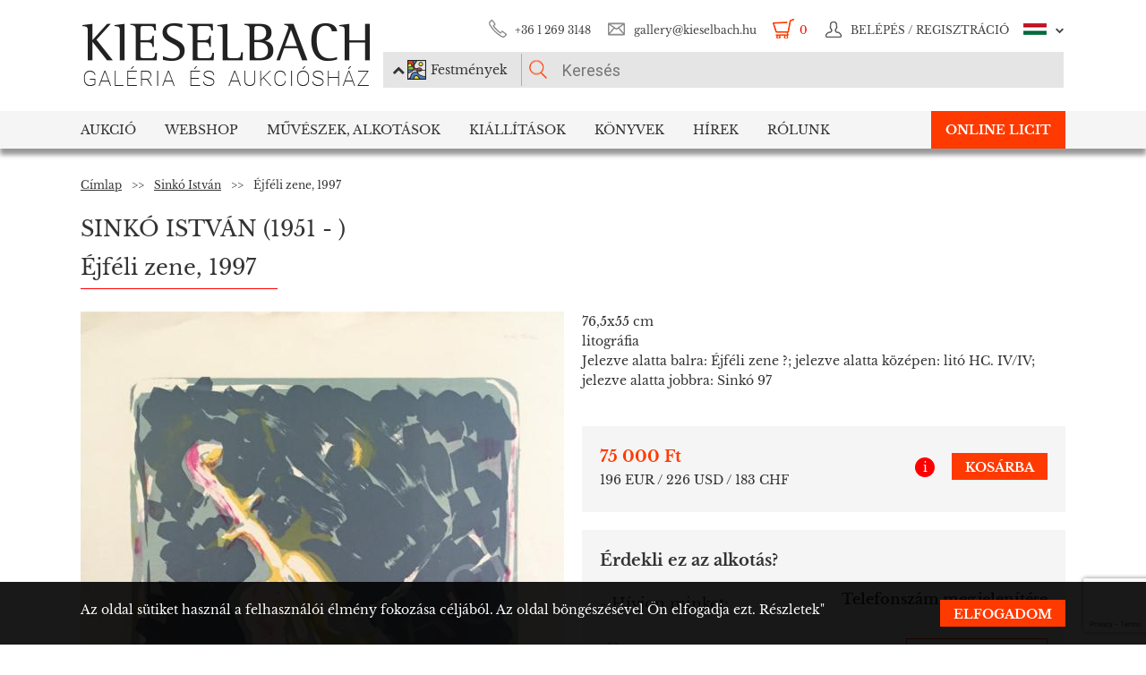

--- FILE ---
content_type: text/html; charset=UTF-8
request_url: https://www.kieselbach.hu/alkotas/ejfeli-zene-1997
body_size: 20455
content:
<!DOCTYPE html>
<html xmlns:fb="http://ogp.me/ns/fb#">
    <head>
        <title>Eladó  Sinkó István - Éjféli zene, 1997 festménye</title>
        <base href="https://www.kieselbach.hu/">

                    <meta http-equiv="content-type" content='text/html; charset=utf-8'>
                    <meta http-equiv="content-language" content='hu'>
                    <meta name="author" content='webformance'>
                    <meta name="rating" content='general'>
                    <meta name="language" content='hu'>
                    <meta name="robots" content='index, follow'>
                    <meta name="google-site-verification" content='XS9b2mwha09BBuZTbAEbhmN4jCuryEtuRpPLffCzkp0'>
                    <meta name="viewport" content='width=device-width, initial-scale=1, maximum-scale=1, user-scalable=no'>
                    <meta property="og:site_name" content='kieselbach'>
                    <meta property="og:type" content='website'>
                    <meta property="og:image" content='https://www.kieselbach.hu/media/upload/thumbs/creation/32938/origin_5919c3d2b35cc.JPG'>
                    <meta name="facebook-domain-verification" content='l9aw354hq62zeplh5ndrkn2cr2uqhz'>
                    <meta name="description" content='75 000Ft | 76,5x55cm | litográfia |  Sinkó István  festmények a Kieselbach galériában. Vásároljon festményt eredetiségigazolással!'>
                    <meta name="keywords" content=''>
                    <meta property="og:title" content='Eladó  Sinkó István - Éjféli zene, 1997 festménye'>
                    <meta property="og:description" content='75 000Ft | 76,5x55cm | litográfia |  Sinkó István  festmények a Kieselbach galériában. Vásároljon festményt eredetiségigazolással!'>
        
                    <meta name="google-site-verification" content="XS9b2mwha09BBuZTbAEbhmN4jCuryEtuRpPLffCzkp0" />
        
                    <link rel="alternate" href="https://www.kieselbach.hu/artwork/midnight-music-1997" hreflang="en" />
        		
				<link rel="shortcut icon" href="favicon.ico" type="image/x-icon">
		<link rel="icon" href="favicon.ico" type="image/x-icon">
		
        <link rel="canonical" href="https://www.kieselbach.hu/alkotas/ejfeli-zene-1997">

                <link href="https://www.kieselbach.hu/plugins/bootstrap/dist/css/bootstrap.min.css" rel="stylesheet">
        <link rel="stylesheet" href="https://www.kieselbach.hu/components/kieselbach/front/assets/css/plugins.css" type="text/css">
                                                <link rel="stylesheet" href="https://www.kieselbach.hu/plugins/elusive/css/elusive-icons.css" type="text/css">
        <link rel="stylesheet" href="https://www.kieselbach.hu/plugins/lightbox2/dist/css/lightbox.css"  type="text/css" >
                <link rel="stylesheet" href="https://www.kieselbach.hu/plugins/fancybox/jquery.fancybox.css"  type="text/css" >
        <link rel="stylesheet" href="https://www.kieselbach.hu/plugins/font-awesome/css/font-awesome.min.css?_=d81771"  type="text/css" >
        <link rel="stylesheet" href="https://www.kieselbach.hu/plugins/sidr/stylesheets/jquery.sidr.light.css?_=d81771"  type="text/css" >
        <link href="https://www.kieselbach.hu/plugins/fuelux/dist/css/fuelux.min.css" rel="stylesheet">

        
                                                                            <link href="https://www.kieselbach.hu/plugins/jquery-mb-zoomify/css/mb.zoomify-custom.css?_=d81771" rel="stylesheet" type="text/css" >
                                                                                                            <link href="https://www.kieselbach.hu/plugins/tooltipster/css/tooltipster.css?_=d81771" rel="stylesheet" type="text/css" >
                    
                            
                    <link href="https://www.kieselbach.hu/components/kieselbach/front/assets/css/latvanytervezo.css?_=d81771" rel="stylesheet" type="text/css" >
                    <link href="https://www.kieselbach.hu/components/kieselbach/front/assets/css/print.css?_=d81771" rel="stylesheet" type="text/css" >
                    <link href="https://www.kieselbach.hu/components/kieselbach/front/assets/css/default.css?_=d81771" rel="stylesheet" type="text/css" >
                    <link href="https://www.kieselbach.hu/components/kieselbach/front/assets/css/cookie_law.css?_=d81771" rel="stylesheet" type="text/css" >
        
        <!-- JQuery -->
        <script src="https://www.kieselbach.hu/plugins/jquery/dist/jquery.min.js"></script>
        <!-- JQuery UI -->
        <script src="https://www.kieselbach.hu/plugins/jquery-ui/jquery-ui.min.js"></script>

        <script src="https://www.kieselbach.hu/plugins/bootstrap-select/dist/js/bootstrap-select.min.js"></script>
        <script src="https://www.kieselbach.hu/plugins/selectize/dist/js/standalone/selectize.min.js"></script>
        		
		
		<script src="https://www.kieselbach.hu/plugins/sidr/jquery.sidr.min.js"></script>

        <script src="https://www.kieselbach.hu/plugins/fancybox/jquery.fancybox.pack.js"></script>

        
        <script src="https://www.kieselbach.hu/plugins/bootstrap/dist/js/bootstrap.min.js"></script> <!-- Fuel UX -->
        <script src="https://www.kieselbach.hu/plugins/fuelux/dist/js/fuelux.min.js"></script> <!-- Fuel UX -->

				
        
                                    <script type="text/javascript" src="https://www.kieselbach.hu/plugins/bootbox/bootbox.min.js?_=d98711"></script>
                                                <script type="text/javascript" src="https://www.kieselbach.hu/plugins/jquery-mb-zoomify/mb.zoomify.js?_=d98711"></script>
                            <script type="text/javascript" src="https://www.kieselbach.hu/plugins/jquery-mb-zoomify/spin.js?_=d98711"></script>
                                                                    <script type="text/javascript" src="https://www.kieselbach.hu/plugins/js-cookie/js.cookie.min.js?_=d98711"></script>
                                                <script type="text/javascript" src="https://www.kieselbach.hu/plugins/wnumb-1.0.2/wNumb.js?_=d98711"></script>
                                                <script type="text/javascript" src="https://www.kieselbach.hu/plugins/jquery.countdown-2.1.0/jquery.countdown.min.js?_=d98711"></script>
                                                <script type="text/javascript" src="https://www.kieselbach.hu/plugins/tooltipster/js/jquery.tooltipster.min.js?_=d98711"></script>
                    
                                    <script type="text/javascript" src="https://www.kieselbach.hu/components/webshop/assets/cart.js?_=d98711"></script>
                    
                    <script type="text/javascript" src="https://www.kieselbach.hu/components/kieselbach/front/assets/js/latvanytervezo.js?_=d98711"></script>
                    <script type="text/javascript" src="https://www.kieselbach.hu/components/kieselbach/front/assets/js/core.js?_=d98711"></script>
                    <script type="text/javascript" src="https://www.kieselbach.hu/components/kieselbach/front/assets/js/cookie_law.js?_=d98711"></script>
                    <script type="text/javascript" src="https://www.kieselbach.hu/components/kieselbach/front/assets/js/consent_mode.js?_=d98711"></script>
                    <script type="text/javascript" src="https://www.kieselbach.hu/components/kieselbach/front/assets/js/product.js?_=d98711"></script>
                    <script type="text/javascript" src="https://www.kieselbach.hu/components/kieselbach/front/assets/js/creation_contact.js?_=d98711"></script>
        



        <script>
            var userID = '0';
            var userName = '';
        </script>



        <!--[if lt IE 9]>
        <script src="http://html5shim.googlecode.com/svn/trunk/html5.js"></script>
        <![endif]-->

    </head><body class="fuelux">
<script src="https://www.kieselbach.hu/plugins/eventEmitter/EventEmitter.min.js"></script>
<script src="https://www.kieselbach.hu/plugins/imagesloaded/imagesloaded.js"></script>
<script src="https://www.kieselbach.hu/plugins/imagesloaded/imagesloaded.pkgd.min.js"></script>
<script src="https://www.kieselbach.hu/plugins/wookmark/wookmark.min.js"></script>

<script src="https://www.kieselbach.hu/plugins/lightbox2/dist/js/lightbox.min.js"></script>


<!-- Google Tag Manager -->

<script>
    window.consentMode = window.consentMode || new ConsentMode();
    consentMode.init();
</script>

<!-- Google Tag Manager -->
<script>(function(w,d,s,l,i){w[l]=w[l]||[];w[l].push({'gtm.start':
    new Date().getTime(),event:'gtm.js'});var f=d.getElementsByTagName(s)[0],
            j=d.createElement(s),dl=l!='dataLayer'?'&l='+l:'';j.async=true;j.src=
            'https://www.googletagmanager.com/gtm.js?id='+i+dl;f.parentNode.insertBefore(j,f);
            })(window,document,'script','dataLayer','GTM-54JKGK');</script>
<!-- End Google Tag Manager -->

<!-- Create one update function for each consent parameter -->
<script>
    </script>

<div id="fb-root" class=""></div>
<div id="scrolldown-header-padding"><!-- Scroll downhoz magasság, hogy ne ugráljon a tartalom a kifixelt menü hiánya miatt -->
    <header>
        <!--<div class="fixedScroll">-->
        <div class="head page-width">
            <div class="logo ib">
                <a id="search-open"></a>
                <a id="mobile-menu-open" href="#header-nav-menu" class="mobile-menu main-menu">&#xf19b;</a>
                <div class="mobilewrapper">
                    <!--<div class="mobile-menu main-menu">&#xf19b;</div>-->
                    <a href="https://www.kieselbach.hu/">
                        <img src="https://www.kieselbach.hu/components/kieselbach/front/assets/images/logo_hu.png" alt="logo" title="" />
                    </a>
                                    </div>
            </div><div class="uppernav ib">
                <ul class="mainul smb">
                    <li class="ico phone first">
                        <a href="" title="">+36&nbsp;1&nbsp;269&nbsp;3148</a>
                    </li><li class="ico email">
                        <a href="" title="">gallery@kieselbach.hu</a>
                    </li><li class="ico cart active" onclick="location.href='https://www.kieselbach.hu/kosar'">
                        <a href="https://www.kieselbach.hu/kosar" title="" id="cartItemNum">0</a>
                    </li><li class="ico reg">
                        <a class="upper" href="https://www.kieselbach.hu/bejelentkezes" title="Belépés">
                            <img class="scrollimg" src="https://www.kieselbach.hu/components/kieselbach/front/assets/images/login.png" alt="" title="" />
                            <span class="text">Belépés / Regisztráció </span>
                        </a>
                    </li><li class="ico lang dropdown last hu">
                                                    <img class="scrollimg" src="https://www.kieselbach.hu/components/kieselbach/front/assets/images/flag_hu.png" alt="" title="" />
                                                <span class="upper elc esmall el-chevron-down-after text">
                                                                                                                                                                    </span>
                        <div class="langselect">
                            <p>Hivatalos fordítások</p>
                            <ul class="flaglist mmb">
                                <li class="hu"><a href="https://www.kieselbach.hu/alkotas/ejfeli-zene-1997" title="" id="url_hu">Magyar</a></li>
                                <li class="eng"><a href="https://www.kieselbach.hu/artwork/midnight-music-1997" title="" id="url_en">Angol</a></li>
                            </ul>
                            <p>Google fordító</p>
                            <div id="google_translate_element"></div>
                            <script type="text/javascript">
                                function googleTranslateElementInit() {
                                    new google.translate.TranslateElement({pageLanguage: 'hu', layout: google.translate.TranslateElement.InlineLayout.SIMPLE, autoDisplay: false}, 'google_translate_element');
                                }
                            </script><script type="text/javascript" src="//translate.google.com/translate_a/element.js?cb=googleTranslateElementInit"></script>
                            
                                                                                                                                        </div>
                    </li>
                </ul><form class="searchform" id="header-searchform" name="header-searchform" action="/kereses">
                    <input type="submit" value=""><input class="page-search" type="text" value="" name="keyword" id="searchField" data-placeholder="Keresés" data-placeholder-short="Keresés" placeholder="Keresés" />
                    <input type="hidden" name="type" value="0" id="autocomplete_type_input">
                    <div class="dropdown_btn">
                        <i class="fa fa-chevron-up"></i><img src="https://www.kieselbach.hu/components/kieselbach/front/assets/images/dropdown_creation_img.png" id="dorpdown_img"><span id="dropdown_text">Festmények</span>
                    </div>
                </form>

                <div id="autocomplete_type">
                    <div class="clr ui-widget-content ui-menu-divider"></div>
                    <div class="head">
                        <p class="title">Kérjük válasszon!</p>
                    </div>
                    <div class="item">
                        <a href="javascript:void(0)" class="active" data-type="0" data-img="https://www.kieselbach.hu/components/kieselbach/front/assets/images/dropdown_creation_img.png" data-text="Festmények" data-url="/kereses">&nbsp;</a>
                        <img src="https://www.kieselbach.hu/components/kieselbach/front/assets/images/dropdown_creation_img.png"><p>Festmények</p>
                    </div>
                    <div class="item">
                        <a href="javascript:void(0)" data-type="1" data-img="https://www.kieselbach.hu/components/kieselbach/front/assets/images/dropdown_photo_img.png" data-text="Fotográfia" data-url="/kereses-foto">&nbsp;</a>
                        <img src="https://www.kieselbach.hu/components/kieselbach/front/assets/images/dropdown_photo_img.png"><p>Fotográfia</p>
                    </div>
                </div>
            </div>
        </div>

        <nav id="header-nav" class="header-nav" role="navigation">
    <div id="header-nav-menu">
    <ul class="main-menu page-width">
        <li class="mobile-show"><a href="https://www.kieselbach.hu/bejelentkezes">Belépés / Regisztráció </a></li><li class="groupheader mobile-show"><a class="headerbutton">Nyelv kiválasztása </a><ul><li><a href="https://www.kieselbach.hu/alkotas/ejfeli-zene-1997">Magyar</a></li><li><a href="https://www.kieselbach.hu/artwork/midnight-music-1997">Angol</a></li></ul></li><li id="aukcio" class="first"><a href="/aukciok">Aukció</a></li><li id="ws"><a href="/kereses?tabid=creation&category=is_webshop">Webshop</a></li><li id="artists"><a href="/kereses?abcfilter=1&artistsearch=1">Művészek, Alkotások</a></li><li id="kiallitasok"><a href="/kiallitasok">Kiállítások</a></li><li id="books"><a href="/könyvek">Könyvek</a></li><li id="hirek"><a href="/hirek">Hírek</a></li><li id="rolunk" class="last"><a href="/rolunk">Rólunk</a></li><li class="float right"><a href="https://liveauction.kieselbach.hu/hu/log-on" class="button sml">Online licit</a></li>    </ul>
    </div>
        <div class="dropdown webshop ws">
    <div class="page-width">
        <div class="images">
            <ul>
                <li>
                    <a href="https://www.kieselbach.hu/kereses?tabid=artist&is_webshop_artist=1&category=is_webshop" title="">
                        <div class="img">
                            <img src="https://www.kieselbach.hu/components/kieselbach/front/assets/images/menu_dropdown_webshop/muvesz.jpg" alt="" />
                                                    </div>
                        <p>Művészek szerint</p>
                    </a>
                </li><li>
                    <a href="https://www.kieselbach.hu/stilusok/webshop" title="">
                        <div class="img">
                            <img src="https://www.kieselbach.hu/components/kieselbach/front/assets/images/menu_dropdown_webshop/stilus.jpg" alt="" />
                                                    </div>
                        <p>Stílusok szerint</p>
                    </a>
                </li><li>
                    <a href="https://www.kieselbach.hu/temak/webshop" title="">
                        <div class="img">
                            <img src="https://www.kieselbach.hu/components/kieselbach/front/assets/images/menu_dropdown_webshop/tema.jpg" alt="" />
                                                    </div>
                        <p>Kategória szerint</p>
                    </a>
                </li><li>
                    <div class="more more2">
                        <a href="https://www.kieselbach.hu/kereses?tabid=creation&category=is_webshop" class="abs-link">
                            <p class="upper">Összes alkotás</p>
                            <div>
                                <div class="el el-chevron-right el-2x"></div>
                            </div>
                        </a>
                    </div>
                </li>
            </ul>
        </div>
    </div>
</div>        <div class="dropdown artists">
    <div class="page-width">
        <div class="menu ib">
            <ul>
                <li><a href="https://www.kieselbach.hu/muveszek" title="" class="dpnLink" data-rel="dpn-artists"><strong>Művészek ABC</strong></a></li>
                <li><a href="https://www.kieselbach.hu/stilusok" title="" class="dpnLink" data-rel="dpn-styles">Webshop Stílusok</a></li>
                <li><a href="https://www.kieselbach.hu/temak" title="" class="dpnLink" data-rel="dpn-themes">Kategóriák</a></li>
                <hr class="red">
                <li><a href="https://www.kieselbach.hu/mugyujtok" title="" class="dpnLink" data-rel="dpn-collector">Műgyüjtők</a></li>
                <li><a href="https://www.kieselbach.hu/wanted-konkret-kepet-keresunk" title=""  class="dpnLink">WANTED!</a></li>
            </ul>
        </div><div class="dropDownMenuContainer">
            <div class="dpnCont hidden" id="dpn-themes">
                <div class="images ib">
                    <ul class="ibul">
                                                    <li>
                            <a href="https://www.kieselbach.hu/kereses/theme/arckep_94?tabid=creation" title="">
                                <img src="https://www.kieselbach.hu/media/upload/thumbs/themes/menu_57f7afd90053a.jpg" alt="" />
                                <p>Emberábrázolás</p>
                            </a>
                            </li>                            <li>
                            <a href="https://www.kieselbach.hu/kereses/theme/muveszportrek?tabid=creation" title="">
                                <img src="https://www.kieselbach.hu/media/upload/thumbs/themes/menu_57f7af074e256.jpg" alt="" />
                                <p>Arckép</p>
                            </a>
                            </li>                            <li>
                            <a href="https://www.kieselbach.hu/kereses/theme/eletkep_58?tabid=creation" title="">
                                <img src="https://www.kieselbach.hu/media/upload/thumbs/themes/menu_57f7b0a771541.jpg" alt="" />
                                <p>Életkép</p>
                            </a>
                            </li>                            <li>
                            <a href="https://www.kieselbach.hu/kereses/theme/erotika-_18___95?tabid=creation" title="">
                                <img src="https://www.kieselbach.hu/media/upload/thumbs/themes/menu_571f66c74f658.png" alt="" />
                                <p>Erotika (18+)</p>
                            </a>
                            </li>                            <li>
                            <a href="https://www.kieselbach.hu/kereses/theme/enterior_93?tabid=creation" title="">
                                <img src="https://www.kieselbach.hu/media/upload/thumbs/themes/menu_57f7b15c88cd5.jpg" alt="" />
                                <p>Enteriőr</p>
                            </a>
                            </li>                            <li>
                            <a href="https://www.kieselbach.hu/kereses/theme/tajkep_92?tabid=creation" title="">
                                <img src="https://www.kieselbach.hu/media/upload/thumbs/themes/menu_57f7b1b79fe4e.jpg" alt="" />
                                <p>Tájkép</p>
                            </a>
                            </li>                    </ul>
                </div><a href="https://www.kieselbach.hu/temak" title=""><div class="more ib">
                        <p>További kategóriák</p>
                        <div>
                            <div class="el el-chevron-right el-2x"></div>
                        </div>
                    </div>
                </a>
            </div>
            <div class="dpnCont hidden" id="dpn-styles">
                <div class="images ib">
                    <ul class="ibul">
                                                    <li>
                            <a href="https://www.kieselbach.hu/kereses/style/szobor?tabid=creation" title="">
                                <img src="https://www.kieselbach.hu/media/upload/thumbs/style/menu_57f79dd4cb806.jpg" alt="" />
                                <p>Szobor</p>
                            </a>
                            </li>                            <li>
                            <a href="https://www.kieselbach.hu/kereses/style/avantgard_77?tabid=creation" title="">
                                <img src="https://www.kieselbach.hu/media/upload/thumbs/style/menu_57f7a728bf392.jpg" alt="" />
                                <p>Avantgárd</p>
                            </a>
                            </li>                            <li>
                            <a href="https://www.kieselbach.hu/kereses/style/absztrakt_102?tabid=creation" title="">
                                <img src="https://www.kieselbach.hu/media/upload/thumbs/style/menu_57f7abee6503b.jpg" alt="" />
                                <p>Absztrakt művészet</p>
                            </a>
                            </li>                            <li>
                            <a href="https://www.kieselbach.hu/kereses/style/szurrealizmus_78?tabid=creation" title="">
                                <img src="https://www.kieselbach.hu/media/upload/thumbs/style/menu_57f7a04d3b075.jpg" alt="" />
                                <p>Szürrealizmus</p>
                            </a>
                            </li>                            <li>
                            <a href="https://www.kieselbach.hu/kereses/style/impresszionizmus_67?tabid=creation" title="">
                                <img src="https://www.kieselbach.hu/media/upload/thumbs/style/menu_57f7a366eb3dc.jpg" alt="" />
                                <p>Impresszionizmus</p>
                            </a>
                            </li>                            <li>
                            <a href="https://www.kieselbach.hu/kereses/style/art-deco_81?tabid=creation" title="">
                                <img src="https://www.kieselbach.hu/media/upload/thumbs/style/menu_57f7a7fe23eec.jpg" alt="" />
                                <p>Art deco</p>
                            </a>
                            </li>                    </ul>
                </div><a href="https://www.kieselbach.hu/stilusok" title=""><div class="more ib">
                        <p>További stílusok</p>
                        <div>
                            <div class="el el-chevron-right el-2x"></div>
                        </div>
                    </div>
                </a>
            </div>
            <div class="dpnCont" id="dpn-artists">
                <div class="images ib">
                    <ul class="ibul">
                                                    <li>
                            <a href="https://www.kieselbach.hu/muvesz/duray-tibor_440" title="">
                                                                    <img src="https://www.kieselbach.hu/media/upload/thumbs/artist/378/menu_5889f12c47361.jpg" alt="" />
                                                                <p> Duray Tibor</p>
                            </a>
                            </li>                            <li>
                            <a href="https://www.kieselbach.hu/muvesz/lesznai-anna_1341" title="">
                                                                    <img src="https://www.kieselbach.hu/media/upload/thumbs/artist/1104/menu_5b55d76399185.jpg" alt="" />
                                                                <p> Lesznai Anna</p>
                            </a>
                            </li>                            <li>
                            <a href="https://www.kieselbach.hu/muvesz/kosztolanyi-kann-gyula_698" title="">
                                                                    <img src="https://www.kieselbach.hu/media/upload/thumbs/artist/634/menu_582_314_1.jpg" alt="" />
                                                                <p>Kosztolányi Kann ...</p>
                            </a>
                            </li>                            <li>
                            <a href="https://www.kieselbach.hu/muvesz/tihanyi-lajos_1090" title="">
                                                                    <img src="https://www.kieselbach.hu/media/upload/thumbs/artist/985/menu_148_89_tihanyi_lajos.jpg" alt="" />
                                                                <p>Tihanyi Lajos</p>
                            </a>
                            </li>                            <li>
                            <a href="https://www.kieselbach.hu/muvesz/abonyi-erno_254" title="">
                                                                    <img src="https://www.kieselbach.hu/media/upload/thumbs/artist/214/menu_5e765c48abb5c.jpg" alt="" />
                                                                <p> Abonyi Ernő</p>
                            </a>
                            </li>                    </ul>
                </div><a href="https://www.kieselbach.hu/muveszek" title=""><div class="more ib">
                        <p>További művészek</p>
                        <div>
                            <div class="el el-chevron-right el-2x"></div>
                        </div>
                    </div>
                </a>
                <a href="https://www.kieselbach.hu/fotografusok" title=""><div class="more ib">
                        <p>További Fotográfusok</p>
                        <div>
                            <div class="el el-chevron-right el-2x"></div>
                        </div>
                    </div>
                </a>
            </div>
            <div class="dpnCont hidden" id="dpn-collector">
                <div class="images ib">
                    <ul class="ibul">
                                                    <li>
                            <a href="https://www.kieselbach.hu/mugyujto/473-erdody-istvan-grof" title="">
                                                                    <img src="https://www.kieselbach.hu/components/kieselbach/front/assets/images/kieselbach_muvesz_fantom_1_125x152.jpg" alt="" />
                                                                <p>Erdődy István, gróf</p>
                            </a>
                            </li>                            <li>
                            <a href="https://www.kieselbach.hu/mugyujto/1746-simo-gyorgy" title="">
                                                                    <img src="https://www.kieselbach.hu/components/kieselbach/front/assets/images/kieselbach_muvesz_fantom_1_125x152.jpg" alt="" />
                                                                <p>Simó György</p>
                            </a>
                            </li>                            <li>
                            <a href="https://www.kieselbach.hu/mugyujto/1431-oltvanyi-artinger" title="">
                                                                    <img src="https://www.kieselbach.hu/media/upload/thumbs/collector/1429/menu_57b5d499ad856.jpg" alt="" />
                                                                <p> Oltványi-Ártinger</p>
                            </a>
                            </li>                            <li>
                            <a href="https://www.kieselbach.hu/mugyujto/1278-meiszner-miklos" title="">
                                                                    <img src="https://www.kieselbach.hu/components/kieselbach/front/assets/images/kieselbach_muvesz_fantom_1_125x152.jpg" alt="" />
                                                                <p>Meiszner Miklós</p>
                            </a>
                            </li>                            <li>
                            <a href="https://www.kieselbach.hu/mugyujto/374-darvassy-istvan" title="">
                                                                    <img src="https://www.kieselbach.hu/components/kieselbach/front/assets/images/kieselbach_muvesz_fantom_1_125x152.jpg" alt="" />
                                                                <p>Darvassy István</p>
                            </a>
                            </li>                            <li>
                            <a href="https://www.kieselbach.hu/mugyujto/1919-szilassy-jozsef" title="">
                                                                    <img src="https://www.kieselbach.hu/components/kieselbach/front/assets/images/kieselbach_muvesz_fantom_1_125x152.jpg" alt="" />
                                                                <p>Szilassy József</p>
                            </a>
                            </li>                    </ul>
                </div><a href="https://www.kieselbach.hu/mugyujtok" title=""><div class="more ib">
                        <p>További műgyűjtők</p>
                        <div>
                            <div class="el el-chevron-right el-2x"></div>
                        </div>
                    </div>
                </a>
            </div>
        </div>
    </div>
</div>        <div class="dropdown books">
    <div class="page-width">
        <div class="menu ib">
            <ul>
                <li><a href="https://www.kieselbach.hu/konyvek" title="" class="sh-trigger " data-show="#book_menu">Könyvek</a></li>
                                <li><a href="https://www.kieselbach.hu/konyvek?&tabid=purchasable" title="" class="sh-trigger active" data-show="#purch">Megvásárolható</a></li>            </ul>
        </div><div class="sh-element ib" id="purch">
                <div class="images ib">
            <ul class="ibul">
                <li><a href="https://www.kieselbach.hu/konyv/fortepan-abc" title="Fortepan ABC"><img src="https://www.kieselbach.hu/media/upload/thumbs/book/38/menu_68a74675e8a8d.png" alt="" /><p>Fortepan ABC</p></a></li><li><a href="https://www.kieselbach.hu/konyv/youhu" title="Youhu"><img src="https://www.kieselbach.hu/media/upload/thumbs/book/34/menu_6384bf8cacd30.jpg" alt="" /><p>Youhu</p></a></li><li><a href="https://www.kieselbach.hu/konyv/a-valosag-szerelmese" title="A valóság szerelmese - Czene Béla festészete"><img src="https://www.kieselbach.hu/media/upload/thumbs/book/33/menu_629a1546e9391.jpg" alt="" /><p>A valóság szerelmese -...</p></a></li><li><a href="https://www.kieselbach.hu/konyv/scheiber-festeszet-a-jazz-ritmusaban" title="SCHEIBER"><img src="https://www.kieselbach.hu/media/upload/thumbs/book/16/menu_583ecfc8472f5.jpg" alt="" /><p>SCHEIBER</p></a></li><li><a href="https://www.kieselbach.hu/konyv/idorol-idore-1985" title="IDŐRŐL IDŐRE 1985"><img src="https://www.kieselbach.hu/media/upload/thumbs/book/15/menu_583ec786b0e6f.jpg" alt="" /><p>IDŐRŐL IDŐRE 1985</p></a></li><li><a href="https://www.kieselbach.hu/konyv/a-magyar-forradalom-1956-naplo" title="A MAGYAR FORRADALOM 1956 NAPLÓ"><img src="https://www.kieselbach.hu/media/upload/thumbs/book/14/menu_583ec6c6de66e.jpg" alt="" /><p>A MAGYAR FORRADALOM 1956 NAPLÓ</p></a></li>            </ul>
        </div><a href="https://www.kieselbach.hu/konyvek?&tabid=purchasable" title=""><div class="more ib">
                <p>Összes könyv</p>
            </div></a>
    </div><div class="sh-element ib hidden" id="book_menu">
            <div class="images ib">
                <ul class="ibul">
                    <li><a href="https://www.kieselbach.hu/konyv/fortepan-abc" title="Fortepan ABC"><img src="https://www.kieselbach.hu/media/upload/thumbs/book/38/menu_68a74675e8a8d.png" alt="" /><p>Fortepan ABC</p></a></li><li><a href="https://www.kieselbach.hu/konyv/megtalalt-kepek" title="Megtalált képek"><img src="https://www.kieselbach.hu/media/upload/thumbs/book/36/menu_675c589e05835.jpg" alt="" /><p>Megtalált képek</p></a></li><li><a href="https://www.kieselbach.hu/konyv/szonyi-istvan" title="Szőnyi István"><img src="https://www.kieselbach.hu/media/upload/thumbs/book/35/menu_6539423f4675a.jpg" alt="" /><p>Szőnyi István</p></a></li><li><a href="https://www.kieselbach.hu/konyv/youhu" title="Youhu"><img src="https://www.kieselbach.hu/media/upload/thumbs/book/34/menu_6384bf8cacd30.jpg" alt="" /><p>Youhu</p></a></li><li><a href="https://www.kieselbach.hu/konyv/a-valosag-szerelmese" title="A valóság szerelmese - Czene Béla festészete"><img src="https://www.kieselbach.hu/media/upload/thumbs/book/33/menu_629a1546e9391.jpg" alt="" /><p>A valóság szerelmese -...</p></a></li><li><a href="https://www.kieselbach.hu/konyv/a-titkos-gyujtemeny" title="A TITKOS GYŰJTEMÉNY"><img src="https://www.kieselbach.hu/media/upload/thumbs/book/23/menu_5849454ca1f24.jpg" alt="" /><p>A TITKOS GYŰJTEMÉNY</p></a></li>                </ul>
            </div><a href="https://www.kieselbach.hu/konyvek" title=""><div class="more ib">
                    <p>*all_book*</p>
                </div></a>
        </div>

</div>
    </div>
            <div class="dropdown aukcio oneart">
    <div class="page-width">
        <ul class="menu ib">
                            <li><a href="https://liveauction.kieselbach.hu/hu/log-on" class="active">Online licit</a></li>
                        <li><a href="https://www.kieselbach.hu/aukcio/79-teli-aukcio" class="sh-trigger active" data-show="#aktualis_aukcio">Aktuális aukciók</a></li>            <li><a href="https://www.kieselbach.hu/kategoria/aukciora-keresunk" class="sh-trigger" data-show="#mutargy-beadasa">Műtárgy beadása</a></li>
            <li><a href="https://www.kieselbach.hu/aukciok" class="sh-trigger " data-show="#korabbi_aukciok">Korábbi aukciók</a></li>
            <hr class="red">
            <li class="noneupper"><a href="https://www.kieselbach.hu/cikk/hogyan-vasarolhat-nalunk-">Hogyan vásárolhat nálunk?</a></li>
                    </ul><div class="sh-element ib" id="aktualis_aukcio"><div class="oneimage ib image-frame" style="background-image:url('https://www.kieselbach.hu/media/upload/thumbs/auction/153/menu_69259edf28b38.png');"></div><div class="texts ib"><h3>79. téli aukció</h3><h4 class="red">Időpont:</h4><p>2025. december 14. 18:00 - 2025. december 14. 23:00</p></div><div class="more more2 ib"><a href="https://www.kieselbach.hu/aukcio/79-teli-aukcio" class="abs-link"><p class="upper">Aukció<br/>részletei</p><div><div class="el el-chevron-right el-2x"></div></div></a></div></div><div class="sh-element ib hidden" id="mutargy-beadasa"><div class="oneimage ib image-frame" style="background-image: url('https://www.kieselbach.hu/components/kieselbach/front/assets/images/festmenyertekbecsles.jpg')"></div><div class="texts ib"><h3>Aukcióra keresünk</h3><p>  A Kieselbach Galéria megalakulásától kezdve a magyarországi aukciós piac meghatározó szereplője.  </p></div><div class="more more2 ib"><a href="https://www.kieselbach.hu/kategoria/aukciora-keresunk" class="abs-link"><p class="upper">Műtárgy beadása</p><div><div class="el el-chevron-right el-2x"></div></div></a></div></div><div class="sh-element ib hidden" id="korabbi_aukciok"><div class="images ib"><ul class="ibul"><li><img class="img" src="https://www.kieselbach.hu/media/upload/thumbs/auction/152/list_68a9b43ff0baa.png" alt="" /><p>78. őszi aukció</p><a href="https://www.kieselbach.hu/aukcio/78-oszi-aukcio" title="" class="abs-link">&nbsp;</a></li><li><img class="img" src="https://www.kieselbach.hu/media/upload/thumbs/auction/151/list_680f51f9d73fe.png" alt="" /><p>77. tavaszi aukció</p><a href="https://www.kieselbach.hu/aukcio/77-tavaszi-aukcio" title="" class="abs-link">&nbsp;</a></li><li><img class="img" src="https://www.kieselbach.hu/media/upload/thumbs/auction/150/list_673f1c025ec00.png" alt="" /><p>76. aukció</p><a href="https://www.kieselbach.hu/aukcio/76-aukcio" title="" class="abs-link">&nbsp;</a></li><li><img class="img" src="https://www.kieselbach.hu/media/upload/thumbs/auction/148/list_66f517e8b0359.png" alt="" /><p>75. Őszi aukció</p><a href="https://www.kieselbach.hu/aukcio/75-oszi-aukcio" title="" class="abs-link">&nbsp;</a></li><li><div class="more more2 ib"><a href="https://www.kieselbach.hu/aukcio/79-teli-aukcio" class="abs-link"><p class="upper">Aukció<br/>részletei</p><div><div class="el el-chevron-right el-2x"></div></div></a></div></li></ul></div></div>
    </div>
</div>        <div class="dropdown kiallitasok oneart">
    <div class="page-width">
        <ul class="menu ib">
                        <li><a href="https://www.kieselbach.hu/kiallitasok" class="sh-trigger active" data-show="#korabbi_kiallitasok">Korábbi kiállítások</a></li>
        </ul><div class="sh-element ib " id="korabbi_kiallitasok">
            <div class="images ib">
                <ul class="ibul">
                                        <li>
                        <img class="img" src="https://www.kieselbach.hu/media/upload/thumbs/exhibition/128/list_6904d9de0a280.png" alt="" />
                        <p>Nádler-Nádas kiál...</p>
                        <a href="https://www.kieselbach.hu/kiallitas/nadler-nadas-kiallitas" title="" class="abs-link">&nbsp;</a>
                    </li>
                                        <li>
                        <img class="img" src="https://www.kieselbach.hu/media/upload/thumbs/exhibition/127/list_68a46ada1f343.png" alt="" />
                        <p>Fortepan ABC + AI</p>
                        <a href="https://www.kieselbach.hu/kiallitas/fortepan-abc-ai" title="" class="abs-link">&nbsp;</a>
                    </li>
                                        <li>
                        <img class="img" src="https://www.kieselbach.hu/media/upload/thumbs/exhibition/126/list_684043cb6ca5c.jpg" alt="" />
                        <p>Eladásos kiállítá...</p>
                        <a href="https://www.kieselbach.hu/kiallitas/eladasos-kiallitas-private-sale" title="" class="abs-link">&nbsp;</a>
                    </li>
                                        <li>
                        <img class="img" src="https://www.kieselbach.hu/media/upload/thumbs/exhibition/125/list_678e3a9a3deaa.jpg" alt="" />
                        <p>Megtalált képek -...</p>
                        <a href="https://www.kieselbach.hu/kiallitas/megtalalt-kepek-felfedezesek-es-meglepetesek-az-elmult-20-ev-mukereskedelmebol" title="" class="abs-link">&nbsp;</a>
                    </li>
                    <li>
                        <div class="more more2 ib">
                            <a href="https://www.kieselbach.hu/kiallitasok" title="" class="abs-link">
                                <p class="upper">Korábbi<br/>kiállítások</p>
                                <div>
                                    <div class="el el-chevron-right el-2x"></div>
                                </div>
                            </a>
                        </div>
                    </li>
                </ul>
            </div>
        </div>
    </div>
</div>        <div class="dropdown ertekbecsles">
    <div class="page-width">
        <div class="ib img" style="background-image: url('https://www.kieselbach.hu/components/kieselbach/front/assets/images/festmenyertekbecsles.jpg')">
            <a href="https://www.kieselbach.hu/festmenyertekbecsles"></a>
        </div><div class="ib text">
            <h3><a href="https://www.kieselbach.hu/festmenyertekbecsles">Festményértékbecslés</a></h3>
            <p><a href="https://www.kieselbach.hu/festmenyertekbecsles">Galériánkban lehetősége van festményeinek ingyenes értékbecslésére. Több évtizedes gyakorlattal rendelkező szakembereink árajánlatot adnak minden hozzánk eljuttatott...</a></p>
        </div>
        <div class="ib img" style="background-image: url('https://www.kieselbach.hu/media/upload/thumbs/cms_categories/menu_kg 0042 2 (1).jpg')">
            <a href="https://www.kieselbach.hu/kategoria/megvetelre-keresunk"></a>
        </div><div class="ib text">
            <h3><a href="https://www.kieselbach.hu/kategoria/megvetelre-keresunk">Megvesszük!</a></h3>
            <p><a href="https://www.kieselbach.hu/kategoria/megvetelre-keresunk">  Galériánk készpénzért is vásárol művészeti alkotásokat. Kérje ingyenes értékbecslésünket, hogy tisztában legyen a birtokában lévű művek értékével!  </a></p>
        </div>
        </div>
    </div>        <div class="dropdown hirek">
    <div class="page-width">
        <div class="images ib">
            <ul class="ibul">
                                <li>
                    <img class="img newsCategoryImage" src="https://www.kieselbach.hu/media/upload/thumbs/news_categories/menu_abanewyork01.jpg" alt="" />
                    <p>Utazás</p>
                    <a href="https://www.kieselbach.hu/hirek/utazas" title="" class="abs-link">&nbsp;</a>
                </li>
                                <li>
                    <img class="img newsCategoryImage" src="https://www.kieselbach.hu/media/upload/thumbs/news_categories/menu_big_5720aabe826df.png" alt="" />
                    <p>Tudomány</p>
                    <a href="https://www.kieselbach.hu/hirek/tudomany" title="" class="abs-link">&nbsp;</a>
                </li>
                                <li>
                    <img class="img newsCategoryImage" src="https://www.kieselbach.hu/media/upload/thumbs/news_categories/menu_lazar 01.jpg" alt="" />
                    <p>Történelem-Kép</p>
                    <a href="https://www.kieselbach.hu/hirek/tortenelmi-kep" title="" class="abs-link">&nbsp;</a>
                </li>
                                <li>
                    <img class="img" src="https://www.kieselbach.hu/components/kieselbach/front/assets/images/hirek_lista/news_category_4.jpg" alt="" />
                    <p>Facebook oldal</p>
                    <a target="_blank" href="https://www.facebook.com/kieselbach" title="" class="abs-link">&nbsp;</a>
                </li>
            </ul>
        </div>
    </div>
</div>        <div class="dropdown rolunk">
    <div class="page-width">
        <div class="images">
            <ul>
                <li>
                    <a href="https://www.kieselbach.hu/rolunk#contact" title="">
                        <div class="img">
                            <img src="https://www.kieselbach.hu/components/kieselbach/front/assets/images/menu_dropdown_rolunk/kapcsolat.jpg" alt="" />
                        </div>
                        <p>Kapcsolat</p>
                    </a>
                </li><li>
                    <a href="https://www.kieselbach.hu/sajto" title="">
                        <div class="img">
                            <img src="https://www.kieselbach.hu/components/kieselbach/front/assets/images/menu_dropdown_rolunk/sajto.jpg" alt="" />
                        </div>
                        <p>Sajtó</p>
                    </a>
                </li><li>
                    <a href="https://www.kieselbach.hu/kategoria/munkatarsaink" title="">
                        <div class="img">
                            <img src="https://www.kieselbach.hu/components/kieselbach/front/assets/images/menu_dropdown_rolunk/szakertoink.jpg" alt="" />
                        </div>
                        <p>Szakértőink</p>
                    </a>
                </li><li>
                    <a href="https://www.kieselbach.hu/cikk/celunk-misszionk" title="">
                        <div class="img">
                            <img src="https://www.kieselbach.hu/components/kieselbach/front/assets/images/menu_dropdown_rolunk/celunk.jpg" alt="" />
                        </div>
                        <p>Célunk</p>
                    </a>
                </li><li>
                    <a href="https://www.kieselbach.hu/cikk/tarsadalmi-szerepvallalas" title="">
                        <div class="img">
                            <img src="https://www.kieselbach.hu/components/kieselbach/front/assets/images/menu_dropdown_rolunk/szerepvallalas.jpg" alt="" />
                        </div>
                        <p>Társadalmi szerepvállalás</p>
                    </a>
                </li>
            </ul>
        </div>
    </div>
</div></nav>
    </header>
</div>

<div class="main page-width">

	<ul id="breadcrumbs" class="page-structure">
	                    <li><a href="https://www.kieselbach.hu/">Címlap</a></li>
            <li>&gt;&gt;</li>
        	                    <li><a href="https://www.kieselbach.hu/muvesz/sinko-istvan_5670"> Sinkó István</a></li>
            <li>&gt;&gt;</li>
        	        <li>Éjféli zene, 1997</li>
        	</ul>
	<article class="posts mb print">
		<section class="head">
			<h2><a href="https://www.kieselbach.hu/muvesz/sinko-istvan_5670">
					<span class="edit-tooltip" > Sinkó István</span>
				</a> (1951 - )			</h2>
			<h1 class="titleline normal edit-tooltip"
				>Éjféli zene, 1997</h1>
		</section>
		<section class="body">
			<div class="divided half first">
				<div class="displayer mmb">
					<figure>
                        													<a href="https://www.kieselbach.hu/media/upload/thumbs/creation/32938/origin_5919c3d2b35cc.JPG" title="" class="edit-tooltip zoomFancy"
							   >
								<img class="winscale" src="https://www.kieselbach.hu/media/upload/thumbs/creation/32938/big_5919c3d2b35cc.JPG" data-highres="https://www.kieselbach.hu/media/upload/thumbs/creation/32938/origin_5919c3d2b35cc.JPG" alt="Eladó  Sinkó István - Éjféli zene, 1997 festménye" title="" data-id="0"/>
							</a>
                            											</figure>
					<ul class="equaldivide fifth">
																	</ul>
				</div>
                                    <div class="no-print">
                                        </div>
                				<div class="no-print">
					<ul class="socials sect ibul desktop">
						<li class="facebook-social">
							                            <a href="http://www.facebook.com/sharer/sharer.php?u=https://www.kieselbach.hu/alkotas/ejfeli-zene-1997" target="_blank">
                                <img src="https://www.kieselbach.hu/components/kieselbach/front/assets/images/fb_share.png">
                            </a>
						</li><li>
							<a data-pin-do="buttonBookmark" null href="//www.pinterest.com/pin/create/button/">
								<img src="//assets.pinterest.com/images/pidgets/pinit_fg_en_rect_gray_20.png" />
							</a>
							<script async defer src="//assets.pinterest.com/js/pinit.js"></script>
						</li><li>
							<script src="https://apis.google.com/js/platform.js" async defer></script>
							<div class="g-plus" data-action="share" data-annotation="none"></div>
						</li>
					</ul>
				</div>
                <div class="stampbox mmt mmb no-print">
                    <figure>
                        <img src="https://www.kieselbach.hu/components/kieselbach/front/assets/images/eredetiseg_igazolas.png" alt="" title="" />
                    </figure>
                    <p>Az alkotáshoz eredetiségigazolást adunk!</p>
                </div>
                <div class="graybox no-print">
                    <div class="texts">
                        <p class="upper"><strong>Önnek is van  Sinkó István képe?</strong></p>
                        <p>Kérjen ingyenes értékbecslést, akár teljes hagyatékra is! Hasonló alkotását megvásároljuk készpénzért, átvesszük aukcióra vagy webgalériánkban kínáljuk.</p>
                    </div>
                    <div class="right smt">
                        <a href="https://www.kieselbach.hu/festmenyertekbecsles" title=""><span class="textbutton">Kérjen ingyenes értékbecslést</span></a>
                    </div>
                </div>
                <div class="graybox mmt no-print">
                    <div class="leftbox">
                        <p>Hogyan működik a webshop?</p>
                    </div>
                    <div class="rightbox right">
                        <a href="https://www.kieselbach.hu/a-webshoprol" title=""><span class="textbutton">Részletek</span></a>
                    </div>
                    <div class="clear"></div>
                </div>
									                                                																																																																</div><div class="divided half last">
				<div class="content">
                    <p class="mmb">
                                                    <span class="edit-tooltip"
                                  >76,5x55 cm</span><br/>
                        
                                                    litográfia<br/>
                                                Jelezve alatta balra: Éjféli zene ?; jelezve alatta középen: litó HC. IV/IV; jelezve alatta jobbra: Sinkó 97
                    </p>

					
					<div class="graybox mmb">
                        						<p class="float left nospace">
							<strong class="edit-tooltip" >
															<span class="px18 red">75 000 Ft</span></strong>&nbsp;&nbsp;
														<br>
							196 EUR / 226 USD / 183 CHF
						</p>
						<div class="float right smt no-print">
                            <span class="icon tooltipster currency_inform" data-text="<strong>Figyelem!</strong> A jelzett valuta árak kizárólag információs céllal szerepelnek a listában.<br/>Az elszámolás alapja minden esetben a vételár kiegyenlítése napján érvényes valutaárfolyam.<br><br>Kérjük, a kép átvételének lehetséges idejéről telefonon vagy személyesen egyeztessen Galériánkkal!">i</span>
							<a class="addToCart"
							   	data-pid="22854"
							   	data-itemtype="1"
							   	data-okmsg="Kosárba behelyeztük"
								data-stokckoutmsg="Termék nincs készleten"><span class="button">Kosárba</span></a>

						</div>
												                            <div class="clear"></div>
                        					</div>
                    <div class="graybox mmb no-print">
                        <div id="creation_contact_open">
                            <p class="px18"><span class="titleline"></span><strong>Érdekli ez az alkotás?</strong></p>
                            <div class="leftbox"><p class="px17">- Hívjon minket:</p></div>
                            <div class="rightbox right">
                                <div class="hidden-toggle">
                                    <span>
                                        <div class="visible-info block">
                                            <strong>Telefonszám megjelenítése</strong>
                                        </div>
                                        <div class="hidden-info hidden">
                                            <strong>+36 30 186 6362</strong>
                                        </div>
                                    </span>
                                </div>
                            </div>
                            <div class="clear"></div>
                            <div class="leftbox"><span class="red">- Vagy</span></div>
                            <div class="rightbox right">
                                <span class="textbutton creation_contact_open_button">Írjon nekünk</span>
                            </div>
                            <div class="clear"></div>
                        </div>
                        <div id="creation_contact">
                            <form class="cleanform creationContact" action="ajaxRequest/contact/request">
                                <label for="name">Név *:</label>
                                <input type="text" value="" placeholder="" name="name" id="name" required="required"/>
                                <label for="email">E-mail cím *:</label>
                                <input type="text" value="" placeholder="" name="email" id="email" required="required"/>
                                <label for="tel">Telefonszám*:</label>
                                <input type="text" value="" placeholder="" name="phone" id="tel" required="required" />
                                <label for="longtext">Üzenet *:</label>
                                <textarea placeholder="" name="text" id="longtext" required="required"></textarea>
                                    <p></p>
                                <div class="right">
                                    <a href="javascript:void(0)" id="cancel" class="red upper smr">Mégse</a>
                                    <button type="submit" class="button" value="Küldés" data-id="22854" data-type="ws">Küldés</button>
                                </div>
                            </form>
                        </div>
                    </div>


				</div>
				<div class="content">
                                            <p><strong>Témák:</strong>&nbsp;
                                                            <span class="underline smr"><a href="https://www.kieselbach.hu/kereses/tag/ritmus?tabid=creation&category=is_webshop">ritmus</a></span>
                                                            <span class="underline smr"><a href="https://www.kieselbach.hu/kereses/tag/hangszer?tabid=creation&category=is_webshop">hangszer</a></span>
                                                            <span class="underline smr"><a href="https://www.kieselbach.hu/kereses/tag/zene?tabid=creation&category=is_webshop">Zene</a></span>
                                                            <span class="underline smr"><a href="https://www.kieselbach.hu/kereses/tag/hegedu?tabid=creation&category=is_webshop">hegedű</a></span>
                                                            <span class="underline smr"><a href="https://www.kieselbach.hu/kereses/tag/dallam?tabid=creation&category=is_webshop">dallam</a></span>
                                                            <span class="underline smr"><a href="https://www.kieselbach.hu/kereses/tag/ej?tabid=creation&category=is_webshop">éj</a></span>
                                                            <span class="underline smr"><a href="https://www.kieselbach.hu/kereses/tag/ejfel?tabid=creation&category=is_webshop">éjfél</a></span>
                                                            <span class="underline smr"><a href="https://www.kieselbach.hu/kereses/tag/melodia?tabid=creation&category=is_webshop">melódia</a></span>
                                                    </p>
                                                                <p><strong>Kategória:</strong>&nbsp;
                                                            <a href="https://www.kieselbach.hu/kereses/theme/grafika/?tabid=creation&theme=17"><span class="underline smr">Grafika</span> </a>
                                                    </p>
                                                                <p><strong>Stílus:</strong>&nbsp;
                                                            <a href="https://www.kieselbach.hu/kereses/style/ii-vilaghaboru-utan/?tabid=creation&style=36"><span class="underline smr">II. világháború után & Kortárs</span> </a>
                                                    </p>
                                        																									
                                        				</div>

																													


			</div>

            <div class="bottomredline on-mobile-show no-print">
                <ul class="assets">
                    <li class="mus">
                        <p><strong>Legnagyobb magyar festménygyűjtemény</strong><br/>Több mint 100.000 magyar művészi alkotás.</p>
                    </li><li class="rib">
                        <p><strong>Eredetiségigazolás minden megvásárolt képhez</strong><br/>Eredetiségigazolás minden megvásárolt képhez</p>
                    </li><li class="sta">
                        <p><strong>Személyes megtekintés galériánkban</strong><br/>Egyeztetés után a Kieselbach galéria és aukcióházban, Budapesten.</p>
                    </li><li class="mag">
                        <p><strong>Ingyenes festmény értékbecslés</strong><br/>Ingyenes festmény értékbecslés</p>
                    </li>
                </ul>
            </div>
		</section>
	</article>
		<!-- Tabs -->
    
			<script>
    
    $(document).ready(function () {
        $(document).imagesLoaded().always(function () {
            /* Wookmark plugin init */
            (function ($) {
                var wookmark = $('.tiles-wrap').wookmark({
                    // Prepare layout options.
                    autoResize: true, // This will auto-update the layout when the browser window is resized.
                    offset: 10, // Optional, the distance between grid items
                });
            })(jQuery);
        });
    });
    
</script>

<article class="mb">
    <div id="tabs">
        <div id="tabs-def">
            <div>
                                                    <h3 class="red"> Sinkó István további alkotásai ajándék ötlet kategóriában</h3>
                                                                    <div class="listview_select noMobile">
                    <div class="view_select grid active" data-value="grid"></div>
                    <div class="view_select list " data-value="list"></div>
                    <input type="hidden" class="filterOnChange" name="listview" id="listview" value="">
                </div>
                                                <div class="limit-select">
                    <label for="limit">Találat / Oldal</label>
                    <select class="bs selectpicker filterOnChange" title="Találat / Oldal :" name="limit" id="limit">
                                                <option value="25" >25</option>
                        <option value="50" selected="selected">50</option>
                        <option value="150" >150</option>
                        <option value="all">Összes</option>
                    </select>
                </div>
                
                <div class="clr"></div>

                <div id="creation">
                                            <div class="clear no-print"></div>
<div class="asyncContent">
    <div class="wookwrapper" role="main">
        <ul class="image-box tiles-wrap animated" id="list_elem_container">
                                                                            
                <li class="item alkotas_item" data-url="lent">
                    <figure>
                        <a href="https://www.kieselbach.hu/alkotas/lent" title=" Sinkó István - Lent " class="edit-tooltip"
                                >

                            
                            
                            
                                                            <img src="https://www.kieselbach.hu/media/upload/thumbs/creation/32584/list_5919c8cd5913f.JPG" alt=" Sinkó István - Lent ">
                                                    </a>
                    </figure>
                                                            <div class="meta mini">

                        
                        
                        <a href="https://www.kieselbach.hu/alkotas/lent" title=" Sinkó István - Lent " class="edit-tooltip"
                                                        >
                            <h4> Sinkó István</h4>
                            <p class="spacedown">(1951 - )</p>
                            <p class=""><strong>Lent
                                    </strong></p>
                                                        <br>
                            <p>
                                                                    <span class="no-wrap">
                                        <strong>
                                                                                            78 000 Ft
                                                                                    </strong>
                                        </span>
                                                            </p>
                        </a>
                        
                    </div>
                </li>
                                                                
                <li class="item alkotas_item" data-url="titokzatos-vizek-2000">
                    <figure>
                        <a href="https://www.kieselbach.hu/alkotas/titokzatos-vizek-2000" title=" Sinkó István - Titokzatos vizek, 2000 " class="edit-tooltip"
                                >

                            
                            
                            
                                                            <img src="https://www.kieselbach.hu/media/upload/thumbs/creation/32803/list_5915bffb51589.JPG" alt=" Sinkó István - Titokzatos vizek, 2000 ">
                                                    </a>
                    </figure>
                                                            <div class="meta mini">

                        
                        
                        <a href="https://www.kieselbach.hu/alkotas/titokzatos-vizek-2000" title=" Sinkó István - Titokzatos vizek, 2000 " class="edit-tooltip"
                                                        >
                            <h4> Sinkó István</h4>
                            <p class="spacedown">(1951 - )</p>
                            <p class=""><strong>Titokzatos vizek, 2000
                                    </strong></p>
                                                        <br>
                            <p>
                                                                    <span class="no-wrap">
                                        <strong>
                                                                                            76 000 Ft
                                                                                    </strong>
                                        </span>
                                                            </p>
                        </a>
                        
                    </div>
                </li>
                                                                
                <li class="item alkotas_item" data-url="titanic-2001">
                    <figure>
                        <a href="https://www.kieselbach.hu/alkotas/titanic-2001" title=" Sinkó István - Titanic, 2001 " class="edit-tooltip"
                                >

                            
                            
                            
                                                            <img src="https://www.kieselbach.hu/media/upload/thumbs/creation/32804/list_5915bffc5bbd5.JPG" alt=" Sinkó István - Titanic, 2001 ">
                                                    </a>
                    </figure>
                                                            <div class="meta mini">

                        
                        
                        <a href="https://www.kieselbach.hu/alkotas/titanic-2001" title=" Sinkó István - Titanic, 2001 " class="edit-tooltip"
                                                        >
                            <h4> Sinkó István</h4>
                            <p class="spacedown">(1951 - )</p>
                            <p class=""><strong>Titanic, 2001
                                    </strong></p>
                                                        <br>
                            <p>
                                                                    <span class="no-wrap">
                                        <strong>
                                                                                            75 000 Ft
                                                                                    </strong>
                                        </span>
                                                            </p>
                        </a>
                        
                    </div>
                </li>
                                                                
                <li class="item alkotas_item" data-url="csarnokviz-2000">
                    <figure>
                        <a href="https://www.kieselbach.hu/alkotas/csarnokviz-2000" title=" Sinkó István - Csarnokvíz, 2000 " class="edit-tooltip"
                                >

                            
                            
                            
                                                            <img src="https://www.kieselbach.hu/media/upload/thumbs/creation/32805/list_5915bffd54cdc.JPG" alt=" Sinkó István - Csarnokvíz, 2000 ">
                                                    </a>
                    </figure>
                                                            <div class="meta mini">

                        
                        
                        <a href="https://www.kieselbach.hu/alkotas/csarnokviz-2000" title=" Sinkó István - Csarnokvíz, 2000 " class="edit-tooltip"
                                                        >
                            <h4> Sinkó István</h4>
                            <p class="spacedown">(1951 - )</p>
                            <p class=""><strong>Csarnokvíz, 2000
                                    </strong></p>
                                                        <br>
                            <p>
                                                                    <span class="no-wrap">
                                        <strong>
                                                                                            74 000 Ft
                                                                                    </strong>
                                        </span>
                                                            </p>
                        </a>
                        
                    </div>
                </li>
                                                                
                <li class="item alkotas_item" data-url="ket-feny-2000">
                    <figure>
                        <a href="https://www.kieselbach.hu/alkotas/ket-feny-2000" title=" Sinkó István - Két fény, 2000 " class="edit-tooltip"
                                >

                            
                            
                            
                                                            <img src="https://www.kieselbach.hu/media/upload/thumbs/creation/32806/list_5915bffe52cd1.JPG" alt=" Sinkó István - Két fény, 2000 ">
                                                    </a>
                    </figure>
                                                            <div class="meta mini">

                        
                        
                        <a href="https://www.kieselbach.hu/alkotas/ket-feny-2000" title=" Sinkó István - Két fény, 2000 " class="edit-tooltip"
                                                        >
                            <h4> Sinkó István</h4>
                            <p class="spacedown">(1951 - )</p>
                            <p class=""><strong>Két fény, 2000
                                    </strong></p>
                                                        <br>
                            <p>
                                                                    <span class="no-wrap">
                                        <strong>
                                                                                            75 000 Ft
                                                                                    </strong>
                                        </span>
                                                            </p>
                        </a>
                        
                    </div>
                </li>
                                                                
                <li class="item alkotas_item" data-url="vizlepcsotalalka-2000">
                    <figure>
                        <a href="https://www.kieselbach.hu/alkotas/vizlepcsotalalka-2000" title=" Sinkó István - Vízlépcsőtalálka, 2000 " class="edit-tooltip"
                                >

                            
                            
                            
                                                            <img src="https://www.kieselbach.hu/media/upload/thumbs/creation/32807/list_5915bfff6024c.JPG" alt=" Sinkó István - Vízlépcsőtalálka, 2000 ">
                                                    </a>
                    </figure>
                                                            <div class="meta mini">

                        
                        
                        <a href="https://www.kieselbach.hu/alkotas/vizlepcsotalalka-2000" title=" Sinkó István - Vízlépcsőtalálka, 2000 " class="edit-tooltip"
                                                        >
                            <h4> Sinkó István</h4>
                            <p class="spacedown">(1951 - )</p>
                            <p class=""><strong>Vízlépcsőtalálka, 2000
                                    </strong></p>
                                                        <br>
                            <p>
                                                                    <span class="no-wrap">
                                        <strong>
                                                                                            70 000 Ft
                                                                                    </strong>
                                        </span>
                                                            </p>
                        </a>
                        
                    </div>
                </li>
                                                                
                <li class="item alkotas_item" data-url="hajonaplo-2002">
                    <figure>
                        <a href="https://www.kieselbach.hu/alkotas/hajonaplo-2002" title=" Sinkó István - Hajónapló, 2002 " class="edit-tooltip"
                                >

                            
                            
                            
                                                            <img src="https://www.kieselbach.hu/media/upload/thumbs/creation/32808/list_5915c0007dd63.JPG" alt=" Sinkó István - Hajónapló, 2002 ">
                                                    </a>
                    </figure>
                                                            <div class="meta mini">

                        
                        
                        <a href="https://www.kieselbach.hu/alkotas/hajonaplo-2002" title=" Sinkó István - Hajónapló, 2002 " class="edit-tooltip"
                                                        >
                            <h4> Sinkó István</h4>
                            <p class="spacedown">(1951 - )</p>
                            <p class=""><strong>Hajónapló, 2002
                                    </strong></p>
                                                        <br>
                            <p>
                                                                    <span class="no-wrap">
                                        <strong>
                                                                                            70 000 Ft
                                                                                    </strong>
                                        </span>
                                                            </p>
                        </a>
                        
                    </div>
                </li>
                                                                
                <li class="item alkotas_item" data-url="zene-gat-1999">
                    <figure>
                        <a href="https://www.kieselbach.hu/alkotas/zene-gat-1999" title=" Sinkó István - Zene gát, 1999 " class="edit-tooltip"
                                >

                            
                            
                            
                                                            <img src="https://www.kieselbach.hu/media/upload/thumbs/creation/32939/list_5915c7213f04d.JPG" alt=" Sinkó István - Zene gát, 1999 ">
                                                    </a>
                    </figure>
                                                            <div class="meta mini">

                        
                        
                        <a href="https://www.kieselbach.hu/alkotas/zene-gat-1999" title=" Sinkó István - Zene gát, 1999 " class="edit-tooltip"
                                                        >
                            <h4> Sinkó István</h4>
                            <p class="spacedown">(1951 - )</p>
                            <p class=""><strong>Zene gát, 1999
                                    </strong></p>
                                                        <br>
                            <p>
                                                                    <span class="no-wrap">
                                        <strong>
                                                                                            75 000 Ft
                                                                                    </strong>
                                        </span>
                                                            </p>
                        </a>
                        
                    </div>
                </li>
                                                                
                <li class="item alkotas_item" data-url="a-kis-sello-szuletese-1993">
                    <figure>
                        <a href="https://www.kieselbach.hu/alkotas/a-kis-sello-szuletese-1993" title=" Sinkó István - A kis sellő születése, 1993 " class="edit-tooltip"
                                >

                            
                            
                            
                                                            <img src="https://www.kieselbach.hu/media/upload/thumbs/creation/32940/list_5915c72214921.JPG" alt=" Sinkó István - A kis sellő születése, 1993 ">
                                                    </a>
                    </figure>
                                                            <div class="meta mini">

                        
                        
                        <a href="https://www.kieselbach.hu/alkotas/a-kis-sello-szuletese-1993" title=" Sinkó István - A kis sellő születése, 1993 " class="edit-tooltip"
                                                        >
                            <h4> Sinkó István</h4>
                            <p class="spacedown">(1951 - )</p>
                            <p class=""><strong>A kis sellő születése, 1993
                                    </strong></p>
                                                        <br>
                            <p>
                                                                    <span class="no-wrap">
                                        <strong>
                                                                                            75 000 Ft
                                                                                    </strong>
                                        </span>
                                                            </p>
                        </a>
                        
                    </div>
                </li>
                                                                
                <li class="item alkotas_item" data-url="jegbe-fagyva-1994">
                    <figure>
                        <a href="https://www.kieselbach.hu/alkotas/jegbe-fagyva-1994" title=" Sinkó István - Jégbe fagyva, 1994 " class="edit-tooltip"
                                >

                            
                            
                            
                                                            <img src="https://www.kieselbach.hu/media/upload/thumbs/creation/32941/list_5915c722ebfac.JPG" alt=" Sinkó István - Jégbe fagyva, 1994 ">
                                                    </a>
                    </figure>
                                                            <div class="meta mini">

                        
                        
                        <a href="https://www.kieselbach.hu/alkotas/jegbe-fagyva-1994" title=" Sinkó István - Jégbe fagyva, 1994 " class="edit-tooltip"
                                                        >
                            <h4> Sinkó István</h4>
                            <p class="spacedown">(1951 - )</p>
                            <p class=""><strong>Jégbe fagyva, 1994
                                    </strong></p>
                                                        <br>
                            <p>
                                                                    <span class="no-wrap">
                                        <strong>
                                                                                            75 000 Ft
                                                                                    </strong>
                                        </span>
                                                            </p>
                        </a>
                        
                    </div>
                </li>
                                                                
                <li class="item alkotas_item" data-url="szep-a-vihar-2002">
                    <figure>
                        <a href="https://www.kieselbach.hu/alkotas/szep-a-vihar-2002" title=" Sinkó István - Szép a vihar, 2002 " class="edit-tooltip"
                                >

                            
                            
                            
                                                            <img src="https://www.kieselbach.hu/media/upload/thumbs/creation/32942/list_5915c7239ad0d.JPG" alt=" Sinkó István - Szép a vihar, 2002 ">
                                                    </a>
                    </figure>
                                                            <div class="meta mini">

                        
                        
                        <a href="https://www.kieselbach.hu/alkotas/szep-a-vihar-2002" title=" Sinkó István - Szép a vihar, 2002 " class="edit-tooltip"
                                                        >
                            <h4> Sinkó István</h4>
                            <p class="spacedown">(1951 - )</p>
                            <p class=""><strong>Szép a vihar, 2002
                                    </strong></p>
                                                        <br>
                            <p>
                                                                    <span class="no-wrap">
                                        <strong>
                                                                                            76 000 Ft
                                                                                    </strong>
                                        </span>
                                                            </p>
                        </a>
                        
                    </div>
                </li>
                                                                
                <li class="item alkotas_item" data-url="viz-szintes-fuggoleges-2002">
                    <figure>
                        <a href="https://www.kieselbach.hu/alkotas/viz-szintes-fuggoleges-2002" title=" Sinkó István - Víz-szintes, függőleges, 2002 " class="edit-tooltip"
                                >

                            
                            
                            
                                                            <img src="https://www.kieselbach.hu/media/upload/thumbs/creation/32943/list_5919c33294933.JPG" alt=" Sinkó István - Víz-szintes, függőleges, 2002 ">
                                                    </a>
                    </figure>
                                                            <div class="meta mini">

                        
                        
                        <a href="https://www.kieselbach.hu/alkotas/viz-szintes-fuggoleges-2002" title=" Sinkó István - Víz-szintes, függőleges, 2002 " class="edit-tooltip"
                                                        >
                            <h4> Sinkó István</h4>
                            <p class="spacedown">(1951 - )</p>
                            <p class=""><strong>Víz-szintes, függőleges, 2002
                                    </strong></p>
                                                        <br>
                            <p>
                                                                    <span class="no-wrap">
                                        <strong>
                                                                                            75 000 Ft
                                                                                    </strong>
                                        </span>
                                                            </p>
                        </a>
                        
                    </div>
                </li>
                                                                
                <li class="item alkotas_item" data-url="jegyzetlap-1995">
                    <figure>
                        <a href="https://www.kieselbach.hu/alkotas/jegyzetlap-1995" title=" Sinkó István - Jegyzetlap, 1995 " class="edit-tooltip"
                                >

                            
                            
                            
                                                            <img src="https://www.kieselbach.hu/media/upload/thumbs/creation/32944/list_5915c72534dc3.JPG" alt=" Sinkó István - Jegyzetlap, 1995 ">
                                                    </a>
                    </figure>
                                                            <div class="meta mini">

                        
                        
                        <a href="https://www.kieselbach.hu/alkotas/jegyzetlap-1995" title=" Sinkó István - Jegyzetlap, 1995 " class="edit-tooltip"
                                                        >
                            <h4> Sinkó István</h4>
                            <p class="spacedown">(1951 - )</p>
                            <p class=""><strong>Jegyzetlap, 1995
                                    </strong></p>
                                                        <br>
                            <p>
                                                                    <span class="no-wrap">
                                        <strong>
                                                                                            75 000 Ft
                                                                                    </strong>
                                        </span>
                                                            </p>
                        </a>
                        
                    </div>
                </li>
                                                                
                <li class="item alkotas_item" data-url="vizben-allo-lepcsello-2002">
                    <figure>
                        <a href="https://www.kieselbach.hu/alkotas/vizben-allo-lepcsello-2002" title=" Sinkó István - Vízben álló lépcselló, 2002 " class="edit-tooltip"
                                >

                            
                            
                            
                                                            <img src="https://www.kieselbach.hu/media/upload/thumbs/creation/32945/list_5915c7260dd58.JPG" alt=" Sinkó István - Vízben álló lépcselló, 2002 ">
                                                    </a>
                    </figure>
                                                            <div class="meta mini">

                        
                        
                        <a href="https://www.kieselbach.hu/alkotas/vizben-allo-lepcsello-2002" title=" Sinkó István - Vízben álló lépcselló, 2002 " class="edit-tooltip"
                                                        >
                            <h4> Sinkó István</h4>
                            <p class="spacedown">(1951 - )</p>
                            <p class=""><strong>Vízben álló lépcselló, 2002
                                    </strong></p>
                                                        <br>
                            <p>
                                                                    <span class="no-wrap">
                                        <strong>
                                                                                            75 000 Ft
                                                                                    </strong>
                                        </span>
                                                            </p>
                        </a>
                        
                    </div>
                </li>
                                                                
                <li class="item alkotas_item" data-url="naptarlapok-gabor-fiammal-1995">
                    <figure>
                        <a href="https://www.kieselbach.hu/alkotas/naptarlapok-gabor-fiammal-1995" title=" Sinkó István - Naptárlapok Gábor fiammal, 1995 " class="edit-tooltip"
                                >

                            
                            
                            
                                                            <img src="https://www.kieselbach.hu/media/upload/thumbs/creation/32946/list_5915c72702f80.JPG" alt=" Sinkó István - Naptárlapok Gábor fiammal, 1995 ">
                                                    </a>
                    </figure>
                                                            <div class="meta mini">

                        
                        
                        <a href="https://www.kieselbach.hu/alkotas/naptarlapok-gabor-fiammal-1995" title=" Sinkó István - Naptárlapok Gábor fiammal, 1995 " class="edit-tooltip"
                                                        >
                            <h4> Sinkó István</h4>
                            <p class="spacedown">(1951 - )</p>
                            <p class=""><strong>Naptárlapok Gábor fiammal, 1995
                                    </strong></p>
                                                        <br>
                            <p>
                                                                    <span class="no-wrap">
                                        <strong>
                                                                                            74 000 Ft
                                                                                    </strong>
                                        </span>
                                                            </p>
                        </a>
                        
                    </div>
                </li>
                                                                
                <li class="item alkotas_item" data-url="lepcso-a-vegtelenbe-1997">
                    <figure>
                        <a href="https://www.kieselbach.hu/alkotas/lepcso-a-vegtelenbe-1997" title=" Sinkó István - Lépcső a végtelenbe, 1997 " class="edit-tooltip"
                                >

                            
                            
                            
                                                            <img src="https://www.kieselbach.hu/media/upload/thumbs/creation/33143/list_5915dd615cc4c.JPG" alt=" Sinkó István - Lépcső a végtelenbe, 1997 ">
                                                    </a>
                    </figure>
                                                            <div class="meta mini">

                        
                        
                        <a href="https://www.kieselbach.hu/alkotas/lepcso-a-vegtelenbe-1997" title=" Sinkó István - Lépcső a végtelenbe, 1997 " class="edit-tooltip"
                                                        >
                            <h4> Sinkó István</h4>
                            <p class="spacedown">(1951 - )</p>
                            <p class=""><strong>Lépcső a végtelenbe, 1997
                                    </strong></p>
                                                        <br>
                            <p>
                                                                    <span class="no-wrap">
                                        <strong>
                                                                                            73 000 Ft
                                                                                    </strong>
                                        </span>
                                                            </p>
                        </a>
                        
                    </div>
                </li>
                                                                
                <li class="item alkotas_item" data-url="tuz-es-viz-2001">
                    <figure>
                        <a href="https://www.kieselbach.hu/alkotas/tuz-es-viz-2001" title=" Sinkó István - Tűz és víz, 2001 " class="edit-tooltip"
                                >

                            
                            
                            
                                                            <img src="https://www.kieselbach.hu/media/upload/thumbs/creation/33144/list_5915dd623983d.JPG" alt=" Sinkó István - Tűz és víz, 2001 ">
                                                    </a>
                    </figure>
                                                            <div class="meta mini">

                        
                        
                        <a href="https://www.kieselbach.hu/alkotas/tuz-es-viz-2001" title=" Sinkó István - Tűz és víz, 2001 " class="edit-tooltip"
                                                        >
                            <h4> Sinkó István</h4>
                            <p class="spacedown">(1951 - )</p>
                            <p class=""><strong>Tűz és víz, 2001
                                    </strong></p>
                                                        <br>
                            <p>
                                                                    <span class="no-wrap">
                                        <strong>
                                                                                            75 000 Ft
                                                                                    </strong>
                                        </span>
                                                            </p>
                        </a>
                        
                    </div>
                </li>
                                                                
                <li class="item alkotas_item" data-url="lepcso-pokolba-1997">
                    <figure>
                        <a href="https://www.kieselbach.hu/alkotas/lepcso-pokolba-1997" title=" Sinkó István - Lépcső-pokolba, 1997 " class="edit-tooltip"
                                >

                            
                            
                            
                                                            <img src="https://www.kieselbach.hu/media/upload/thumbs/creation/33382/list_59197c2f77a1b.JPG" alt=" Sinkó István - Lépcső-pokolba, 1997 ">
                                                    </a>
                    </figure>
                                                            <div class="meta mini">

                        
                        
                        <a href="https://www.kieselbach.hu/alkotas/lepcso-pokolba-1997" title=" Sinkó István - Lépcső-pokolba, 1997 " class="edit-tooltip"
                                                        >
                            <h4> Sinkó István</h4>
                            <p class="spacedown">(1951 - )</p>
                            <p class=""><strong>Lépcső-pokolba, 1997
                                    </strong></p>
                                                        <br>
                            <p>
                                                                    <span class="no-wrap">
                                        <strong>
                                                                                            91 000 Ft
                                                                                    </strong>
                                        </span>
                                                            </p>
                        </a>
                        
                    </div>
                </li>
                                </ul>
    </div>
            <div id="pager-wrapper" class="hidden"
             data-action="creation/getList/webshop"
             data-id="32938"
             data-aid="3648"
        ></div>
    </div>
                    
                                    </div>
                <div id="lazyLoadPointer"></div>

            </div>
        </div>
    </div>
</article>
	
			<script>
    
    $(document).ready(function () {
        $(document).imagesLoaded().always(function () {
            /* Wookmark plugin init */
            (function ($) {
                var wookmark = $('.tiles-wrap').wookmark({
                    // Prepare layout options.
                    autoResize: true, // This will auto-update the layout when the browser window is resized.
                    offset: 10, // Optional, the distance between grid items
                });
            })(jQuery);
        });
    });
    
</script>

<article class="mb">
    <div id="tabs">
        <div id="tabs-def">
            <div>
                                                    <h3 class="red">Hasonló alkotások</h3>
                                                                    
                <div class="clr"></div>

                <div >
                                            <div class="clear no-print"></div>
<div class="asyncContent">
    <div class="wookwrapper" role="main">
        <ul class="image-box tiles-wrap animated" id="list_elem_container">
                                                                            
                <li class="item alkotas_item" data-url="level-3-1998">
                    <figure>
                        <a href="https://www.kieselbach.hu/alkotas/level-3-1998" title="Szőnyi Krisztina - Levél 3., 1998 " class="edit-tooltip"
                                >

                            
                            
                            
                                                            <img src="https://www.kieselbach.hu/media/upload/thumbs/creation/31633/list_58b9a0092824e.jpg" alt="Szőnyi Krisztina - Levél 3., 1998 ">
                                                    </a>
                    </figure>
                                                            <div class="meta mini">

                        
                        
                        <a href="https://www.kieselbach.hu/alkotas/level-3-1998" title="Szőnyi Krisztina - Levél 3., 1998 " class="edit-tooltip"
                                                        >
                            <h4>Szőnyi Krisztina</h4>
                            <p class="spacedown">(1964 - )</p>
                            <p class=""><strong>Levél 3., 1998
                                    </strong></p>
                                                        <br>
                            <p>
                                                                    <span class="no-wrap">
                                        <strong>
                                                                                            75 000 Ft
                                                                                    </strong>
                                        </span>
                                                            </p>
                        </a>
                        
                    </div>
                </li>
                                                                
                <li class="item alkotas_item" data-url="zene-gat-1999">
                    <figure>
                        <a href="https://www.kieselbach.hu/alkotas/zene-gat-1999" title=" Sinkó István - Zene gát, 1999 " class="edit-tooltip"
                                >

                            
                            
                            
                                                            <img src="https://www.kieselbach.hu/media/upload/thumbs/creation/32939/list_5915c7213f04d.JPG" alt=" Sinkó István - Zene gát, 1999 ">
                                                    </a>
                    </figure>
                                                            <div class="meta mini">

                        
                        
                        <a href="https://www.kieselbach.hu/alkotas/zene-gat-1999" title=" Sinkó István - Zene gát, 1999 " class="edit-tooltip"
                                                        >
                            <h4> Sinkó István</h4>
                            <p class="spacedown">(1951 - )</p>
                            <p class=""><strong>Zene gát, 1999
                                    </strong></p>
                                                        <br>
                            <p>
                                                                    <span class="no-wrap">
                                        <strong>
                                                                                            75 000 Ft
                                                                                    </strong>
                                        </span>
                                                            </p>
                        </a>
                        
                    </div>
                </li>
                                                                
                <li class="item alkotas_item" data-url="vakolatok-2002">
                    <figure>
                        <a href="https://www.kieselbach.hu/alkotas/vakolatok-2002" title=" Kelecsényi Csilla - "Vakolatok", 2002 " class="edit-tooltip"
                                >

                            
                            
                            
                                                            <img src="https://www.kieselbach.hu/media/upload/thumbs/creation/32974/list_5915ca7758b08.JPG" alt=" Kelecsényi Csilla - "Vakolatok", 2002 ">
                                                    </a>
                    </figure>
                                                            <div class="meta mini">

                        
                        
                        <a href="https://www.kieselbach.hu/alkotas/vakolatok-2002" title=" Kelecsényi Csilla - "Vakolatok", 2002 " class="edit-tooltip"
                                                        >
                            <h4> Kelecsényi Csilla</h4>
                            <p class="spacedown">(1953 - )</p>
                            <p class=""><strong>"Vakolatok", 2002
                                    </strong></p>
                                                        <br>
                            <p>
                                                                    <span class="no-wrap">
                                        <strong>
                                                                                            75 000 Ft
                                                                                    </strong>
                                        </span>
                                                            </p>
                        </a>
                        
                    </div>
                </li>
                                                                
                <li class="item alkotas_item" data-url="befogadok-iii-2001">
                    <figure>
                        <a href="https://www.kieselbach.hu/alkotas/befogadok-iii-2001" title=" Ismeretlen művész olvashatatlan szignóval - Befogadók III., 2001 " class="edit-tooltip"
                                >

                            
                            
                            
                                                            <img src="https://www.kieselbach.hu/media/upload/thumbs/creation/32967/list_5915ca7116d8d.JPG" alt=" Ismeretlen művész olvashatatlan szignóval - Befogadók III., 2001 ">
                                                    </a>
                    </figure>
                                                            <div class="meta mini">

                        
                        
                        <a href="https://www.kieselbach.hu/alkotas/befogadok-iii-2001" title=" Ismeretlen művész olvashatatlan szignóval - Befogadók III., 2001 " class="edit-tooltip"
                                                        >
                            <h4> Ismeretlen művész olvashatatlan szignóval</h4>
                            <p class="spacedown"></p>
                            <p class=""><strong>Befogadók III., 2001
                                    </strong></p>
                                                        <br>
                            <p>
                                                                    <span class="no-wrap">
                                        <strong>
                                                                                            75 000 Ft
                                                                                    </strong>
                                        </span>
                                                            </p>
                        </a>
                        
                    </div>
                </li>
                                                                
                <li class="item alkotas_item" data-url="a-csernobili-nachum-2001">
                    <figure>
                        <a href="https://www.kieselbach.hu/alkotas/a-csernobili-nachum-2001" title=" Magén István - A csernobili Nachum, 2001 " class="edit-tooltip"
                                >

                            
                            
                            
                                                            <img src="https://www.kieselbach.hu/media/upload/thumbs/creation/32922/list_5915c712c00c7.JPG" alt=" Magén István - A csernobili Nachum, 2001 ">
                                                    </a>
                    </figure>
                                                            <div class="meta mini">

                        
                        
                        <a href="https://www.kieselbach.hu/alkotas/a-csernobili-nachum-2001" title=" Magén István - A csernobili Nachum, 2001 " class="edit-tooltip"
                                                        >
                            <h4> Magén István</h4>
                            <p class="spacedown">(1950 - )</p>
                            <p class=""><strong>A csernobili Nachum, 2001
                                    </strong></p>
                                                        <br>
                            <p>
                                                                    <span class="no-wrap">
                                        <strong>
                                                                                            75 000 Ft
                                                                                    </strong>
                                        </span>
                                                            </p>
                        </a>
                        
                    </div>
                </li>
                                                                
                <li class="item alkotas_item" data-url="angyalkereszt-2002">
                    <figure>
                        <a href="https://www.kieselbach.hu/alkotas/angyalkereszt-2002" title="Kalmár István - Angyalkereszt , 2002 " class="edit-tooltip"
                                >

                            
                            
                            
                                                            <img src="https://www.kieselbach.hu/media/upload/thumbs/creation/32959/list_5915c732cd91c.JPG" alt="Kalmár István - Angyalkereszt , 2002 ">
                                                    </a>
                    </figure>
                                                            <div class="meta mini">

                        
                        
                        <a href="https://www.kieselbach.hu/alkotas/angyalkereszt-2002" title="Kalmár István - Angyalkereszt , 2002 " class="edit-tooltip"
                                                        >
                            <h4>Kalmár István</h4>
                            <p class="spacedown">(1949 - )</p>
                            <p class=""><strong>Angyalkereszt , 2002
                                    </strong></p>
                                                        <br>
                            <p>
                                                                    <span class="no-wrap">
                                        <strong>
                                                                                            75 000 Ft
                                                                                    </strong>
                                        </span>
                                                            </p>
                        </a>
                        
                    </div>
                </li>
                                                                
                <li class="item alkotas_item" data-url="viz-szintes-fuggoleges-2002">
                    <figure>
                        <a href="https://www.kieselbach.hu/alkotas/viz-szintes-fuggoleges-2002" title=" Sinkó István - Víz-szintes, függőleges, 2002 " class="edit-tooltip"
                                >

                            
                            
                            
                                                            <img src="https://www.kieselbach.hu/media/upload/thumbs/creation/32943/list_5919c33294933.JPG" alt=" Sinkó István - Víz-szintes, függőleges, 2002 ">
                                                    </a>
                    </figure>
                                                            <div class="meta mini">

                        
                        
                        <a href="https://www.kieselbach.hu/alkotas/viz-szintes-fuggoleges-2002" title=" Sinkó István - Víz-szintes, függőleges, 2002 " class="edit-tooltip"
                                                        >
                            <h4> Sinkó István</h4>
                            <p class="spacedown">(1951 - )</p>
                            <p class=""><strong>Víz-szintes, függőleges, 2002
                                    </strong></p>
                                                        <br>
                            <p>
                                                                    <span class="no-wrap">
                                        <strong>
                                                                                            75 000 Ft
                                                                                    </strong>
                                        </span>
                                                            </p>
                        </a>
                        
                    </div>
                </li>
                                                                
                <li class="item alkotas_item" data-url="merules-1999">
                    <figure>
                        <a href="https://www.kieselbach.hu/alkotas/merules-1999" title=" Germán Fatime - Merülés, 1999 " class="edit-tooltip"
                                >

                            
                            
                            
                                                            <img src="https://www.kieselbach.hu/media/upload/thumbs/creation/32964/list_5915ca6e0c76b.JPG" alt=" Germán Fatime - Merülés, 1999 ">
                                                    </a>
                    </figure>
                                                            <div class="meta mini">

                        
                        
                        <a href="https://www.kieselbach.hu/alkotas/merules-1999" title=" Germán Fatime - Merülés, 1999 " class="edit-tooltip"
                                                        >
                            <h4> Germán Fatime</h4>
                            <p class="spacedown">(1975 - )</p>
                            <p class=""><strong>Merülés, 1999
                                    </strong></p>
                                                        <br>
                            <p>
                                                                    <span class="no-wrap">
                                        <strong>
                                                                                            75 000 Ft
                                                                                    </strong>
                                        </span>
                                                            </p>
                        </a>
                        
                    </div>
                </li>
                                                                
                <li class="item alkotas_item" data-url="szimbolum-1997">
                    <figure>
                        <a href="https://www.kieselbach.hu/alkotas/szimbolum-1997" title="Holló Barna - Szimbólum, 1997 " class="edit-tooltip"
                                >

                            
                            
                            
                                                            <img src="https://www.kieselbach.hu/media/upload/thumbs/creation/31627/list_58b99ff86a017.jpg" alt="Holló Barna - Szimbólum, 1997 ">
                                                    </a>
                    </figure>
                                                            <div class="meta mini">

                        
                        
                        <a href="https://www.kieselbach.hu/alkotas/szimbolum-1997" title="Holló Barna - Szimbólum, 1997 " class="edit-tooltip"
                                                        >
                            <h4>Holló Barna</h4>
                            <p class="spacedown">(1951 - )</p>
                            <p class=""><strong>Szimbólum, 1997
                                    </strong></p>
                                                        <br>
                            <p>
                                                                    <span class="no-wrap">
                                        <strong>
                                                                                            75 000 Ft
                                                                                    </strong>
                                        </span>
                                                            </p>
                        </a>
                        
                    </div>
                </li>
                                                                
                <li class="item alkotas_item" data-url="a-kis-sello-szuletese-1993">
                    <figure>
                        <a href="https://www.kieselbach.hu/alkotas/a-kis-sello-szuletese-1993" title=" Sinkó István - A kis sellő születése, 1993 " class="edit-tooltip"
                                >

                            
                            
                            
                                                            <img src="https://www.kieselbach.hu/media/upload/thumbs/creation/32940/list_5915c72214921.JPG" alt=" Sinkó István - A kis sellő születése, 1993 ">
                                                    </a>
                    </figure>
                                                            <div class="meta mini">

                        
                        
                        <a href="https://www.kieselbach.hu/alkotas/a-kis-sello-szuletese-1993" title=" Sinkó István - A kis sellő születése, 1993 " class="edit-tooltip"
                                                        >
                            <h4> Sinkó István</h4>
                            <p class="spacedown">(1951 - )</p>
                            <p class=""><strong>A kis sellő születése, 1993
                                    </strong></p>
                                                        <br>
                            <p>
                                                                    <span class="no-wrap">
                                        <strong>
                                                                                            75 000 Ft
                                                                                    </strong>
                                        </span>
                                                            </p>
                        </a>
                        
                    </div>
                </li>
                                                                
                <li class="item alkotas_item" data-url="befogadok-ii-2001">
                    <figure>
                        <a href="https://www.kieselbach.hu/alkotas/befogadok-ii-2001" title=" Ismeretlen művész olvashatatlan szignóval - Befogadók II., 2001 " class="edit-tooltip"
                                >

                            
                            
                            
                                                            <img src="https://www.kieselbach.hu/media/upload/thumbs/creation/32968/list_5915ca7220aa1.JPG" alt=" Ismeretlen művész olvashatatlan szignóval - Befogadók II., 2001 ">
                                                    </a>
                    </figure>
                                                            <div class="meta mini">

                        
                        
                        <a href="https://www.kieselbach.hu/alkotas/befogadok-ii-2001" title=" Ismeretlen művész olvashatatlan szignóval - Befogadók II., 2001 " class="edit-tooltip"
                                                        >
                            <h4> Ismeretlen művész olvashatatlan szignóval</h4>
                            <p class="spacedown"></p>
                            <p class=""><strong>Befogadók II., 2001
                                    </strong></p>
                                                        <br>
                            <p>
                                                                    <span class="no-wrap">
                                        <strong>
                                                                                            75 000 Ft
                                                                                    </strong>
                                        </span>
                                                            </p>
                        </a>
                        
                    </div>
                </li>
                                                                
                <li class="item alkotas_item" data-url="vilagrol-vilagra-2001">
                    <figure>
                        <a href="https://www.kieselbach.hu/alkotas/vilagrol-vilagra-2001" title=" Magén István - Világról világra, 2001 " class="edit-tooltip"
                                >

                            
                            
                            
                                                            <img src="https://www.kieselbach.hu/media/upload/thumbs/creation/32923/list_5915c713b78dc.JPG" alt=" Magén István - Világról világra, 2001 ">
                                                    </a>
                    </figure>
                                                            <div class="meta mini">

                        
                        
                        <a href="https://www.kieselbach.hu/alkotas/vilagrol-vilagra-2001" title=" Magén István - Világról világra, 2001 " class="edit-tooltip"
                                                        >
                            <h4> Magén István</h4>
                            <p class="spacedown">(1950 - )</p>
                            <p class=""><strong>Világról világra, 2001
                                    </strong></p>
                                                        <br>
                            <p>
                                                                    <span class="no-wrap">
                                        <strong>
                                                                                            75 000 Ft
                                                                                    </strong>
                                        </span>
                                                            </p>
                        </a>
                        
                    </div>
                </li>
                                                                
                <li class="item alkotas_item" data-url="level-1-1998">
                    <figure>
                        <a href="https://www.kieselbach.hu/alkotas/level-1-1998" title="Szőnyi Krisztina - Levél 1., 1998 " class="edit-tooltip"
                                >

                            
                            
                            
                                                            <img src="https://www.kieselbach.hu/media/upload/thumbs/creation/31631/list_58b9a005265c9.jpg" alt="Szőnyi Krisztina - Levél 1., 1998 ">
                                                    </a>
                    </figure>
                                                            <div class="meta mini">

                        
                        
                        <a href="https://www.kieselbach.hu/alkotas/level-1-1998" title="Szőnyi Krisztina - Levél 1., 1998 " class="edit-tooltip"
                                                        >
                            <h4>Szőnyi Krisztina</h4>
                            <p class="spacedown">(1964 - )</p>
                            <p class=""><strong>Levél 1., 1998
                                    </strong></p>
                                                        <br>
                            <p>
                                                                    <span class="no-wrap">
                                        <strong>
                                                                                            75 000 Ft
                                                                                    </strong>
                                        </span>
                                                            </p>
                        </a>
                        
                    </div>
                </li>
                                                                
                <li class="item alkotas_item" data-url="jegyzetlap-1995">
                    <figure>
                        <a href="https://www.kieselbach.hu/alkotas/jegyzetlap-1995" title=" Sinkó István - Jegyzetlap, 1995 " class="edit-tooltip"
                                >

                            
                            
                            
                                                            <img src="https://www.kieselbach.hu/media/upload/thumbs/creation/32944/list_5915c72534dc3.JPG" alt=" Sinkó István - Jegyzetlap, 1995 ">
                                                    </a>
                    </figure>
                                                            <div class="meta mini">

                        
                        
                        <a href="https://www.kieselbach.hu/alkotas/jegyzetlap-1995" title=" Sinkó István - Jegyzetlap, 1995 " class="edit-tooltip"
                                                        >
                            <h4> Sinkó István</h4>
                            <p class="spacedown">(1951 - )</p>
                            <p class=""><strong>Jegyzetlap, 1995
                                    </strong></p>
                                                        <br>
                            <p>
                                                                    <span class="no-wrap">
                                        <strong>
                                                                                            75 000 Ft
                                                                                    </strong>
                                        </span>
                                                            </p>
                        </a>
                        
                    </div>
                </li>
                                                                
                <li class="item alkotas_item" data-url="hova-2001">
                    <figure>
                        <a href="https://www.kieselbach.hu/alkotas/hova-2001" title=" Magén István - Hová?, 2001 " class="edit-tooltip"
                                >

                            
                            
                            
                                                            <img src="https://www.kieselbach.hu/media/upload/thumbs/creation/32920/list_5915c7117db9d.JPG" alt=" Magén István - Hová?, 2001 ">
                                                    </a>
                    </figure>
                                                            <div class="meta mini">

                        
                        
                        <a href="https://www.kieselbach.hu/alkotas/hova-2001" title=" Magén István - Hová?, 2001 " class="edit-tooltip"
                                                        >
                            <h4> Magén István</h4>
                            <p class="spacedown">(1950 - )</p>
                            <p class=""><strong>Hová?, 2001
                                    </strong></p>
                                                        <br>
                            <p>
                                                                    <span class="no-wrap">
                                        <strong>
                                                                                            75 000 Ft
                                                                                    </strong>
                                        </span>
                                                            </p>
                        </a>
                        
                    </div>
                </li>
                                                                
                <li class="item alkotas_item" data-url="fantom-level-2001">
                    <figure>
                        <a href="https://www.kieselbach.hu/alkotas/fantom-level-2001" title="Szőnyi Krisztina - Fantom levél, 2001 " class="edit-tooltip"
                                >

                            
                            
                            
                                                            <img src="https://www.kieselbach.hu/media/upload/thumbs/creation/32911/list_5915c70a0176e.JPG" alt="Szőnyi Krisztina - Fantom levél, 2001 ">
                                                    </a>
                    </figure>
                                                            <div class="meta mini">

                        
                        
                        <a href="https://www.kieselbach.hu/alkotas/fantom-level-2001" title="Szőnyi Krisztina - Fantom levél, 2001 " class="edit-tooltip"
                                                        >
                            <h4>Szőnyi Krisztina</h4>
                            <p class="spacedown">(1964 - )</p>
                            <p class=""><strong>Fantom levél, 2001
                                    </strong></p>
                                                        <br>
                            <p>
                                                                    <span class="no-wrap">
                                        <strong>
                                                                                            75 000 Ft
                                                                                    </strong>
                                        </span>
                                                            </p>
                        </a>
                        
                    </div>
                </li>
                                                                
                <li class="item alkotas_item" data-url="jegbe-fagyva-1994">
                    <figure>
                        <a href="https://www.kieselbach.hu/alkotas/jegbe-fagyva-1994" title=" Sinkó István - Jégbe fagyva, 1994 " class="edit-tooltip"
                                >

                            
                            
                            
                                                            <img src="https://www.kieselbach.hu/media/upload/thumbs/creation/32941/list_5915c722ebfac.JPG" alt=" Sinkó István - Jégbe fagyva, 1994 ">
                                                    </a>
                    </figure>
                                                            <div class="meta mini">

                        
                        
                        <a href="https://www.kieselbach.hu/alkotas/jegbe-fagyva-1994" title=" Sinkó István - Jégbe fagyva, 1994 " class="edit-tooltip"
                                                        >
                            <h4> Sinkó István</h4>
                            <p class="spacedown">(1951 - )</p>
                            <p class=""><strong>Jégbe fagyva, 1994
                                    </strong></p>
                                                        <br>
                            <p>
                                                                    <span class="no-wrap">
                                        <strong>
                                                                                            75 000 Ft
                                                                                    </strong>
                                        </span>
                                                            </p>
                        </a>
                        
                    </div>
                </li>
                                                                
                <li class="item alkotas_item" data-url="fasor-1998">
                    <figure>
                        <a href="https://www.kieselbach.hu/alkotas/fasor-1998" title="Lipták György - Fasor, 1998 " class="edit-tooltip"
                                >

                            
                            
                            
                                                            <img src="https://www.kieselbach.hu/media/upload/thumbs/creation/32621/list_5911b41ea23d5.jpg" alt="Lipták György - Fasor, 1998 ">
                                                    </a>
                    </figure>
                                                            <div class="meta mini">

                        
                        
                        <a href="https://www.kieselbach.hu/alkotas/fasor-1998" title="Lipták György - Fasor, 1998 " class="edit-tooltip"
                                                        >
                            <h4>Lipták György</h4>
                            <p class="spacedown">(1951 - )</p>
                            <p class=""><strong>Fasor, 1998
                                    </strong></p>
                                                        <br>
                            <p>
                                                                    <span class="no-wrap">
                                        <strong>
                                                                                            75 000 Ft
                                                                                    </strong>
                                        </span>
                                                            </p>
                        </a>
                        
                    </div>
                </li>
                                                                
                <li class="item alkotas_item" data-url="szelid-motorosok">
                    <figure>
                        <a href="https://www.kieselbach.hu/alkotas/szelid-motorosok" title=" Helényi Tibor - Szelíd motorosok " class="edit-tooltip"
                                >

                            
                            
                            
                                                            <img src="https://www.kieselbach.hu/media/upload/thumbs/creation/34929/list_5a159d9cc75e5.jpg" alt=" Helényi Tibor - Szelíd motorosok ">
                                                    </a>
                    </figure>
                                                            <div class="meta mini">

                        
                        
                        <a href="https://www.kieselbach.hu/alkotas/szelid-motorosok" title=" Helényi Tibor - Szelíd motorosok " class="edit-tooltip"
                                                        >
                            <h4> Helényi Tibor</h4>
                            <p class="spacedown">(1946 - 2014)</p>
                            <p class=""><strong>Szelíd motorosok
                                    </strong></p>
                                                        <br>
                            <p>
                                                                    <span class="no-wrap">
                                        <strong>
                                                                                            75 000 Ft
                                                                                    </strong>
                                        </span>
                                                            </p>
                        </a>
                        
                    </div>
                </li>
                                                                
                <li class="item alkotas_item" data-url="befogadok-i-2001">
                    <figure>
                        <a href="https://www.kieselbach.hu/alkotas/befogadok-i-2001" title=" Ismeretlen művész olvashatatlan szignóval - Befogadók I., 2001 " class="edit-tooltip"
                                >

                            
                            
                            
                                                            <img src="https://www.kieselbach.hu/media/upload/thumbs/creation/32969/list_5915ca734a620.JPG" alt=" Ismeretlen művész olvashatatlan szignóval - Befogadók I., 2001 ">
                                                    </a>
                    </figure>
                                                            <div class="meta mini">

                        
                        
                        <a href="https://www.kieselbach.hu/alkotas/befogadok-i-2001" title=" Ismeretlen művész olvashatatlan szignóval - Befogadók I., 2001 " class="edit-tooltip"
                                                        >
                            <h4> Ismeretlen művész olvashatatlan szignóval</h4>
                            <p class="spacedown"></p>
                            <p class=""><strong>Befogadók I., 2001
                                    </strong></p>
                                                        <br>
                            <p>
                                                                    <span class="no-wrap">
                                        <strong>
                                                                                            75 000 Ft
                                                                                    </strong>
                                        </span>
                                                            </p>
                        </a>
                        
                    </div>
                </li>
                                                                
                <li class="item alkotas_item" data-url="vizben-allo-lepcsello-2002">
                    <figure>
                        <a href="https://www.kieselbach.hu/alkotas/vizben-allo-lepcsello-2002" title=" Sinkó István - Vízben álló lépcselló, 2002 " class="edit-tooltip"
                                >

                            
                            
                            
                                                            <img src="https://www.kieselbach.hu/media/upload/thumbs/creation/32945/list_5915c7260dd58.JPG" alt=" Sinkó István - Vízben álló lépcselló, 2002 ">
                                                    </a>
                    </figure>
                                                            <div class="meta mini">

                        
                        
                        <a href="https://www.kieselbach.hu/alkotas/vizben-allo-lepcsello-2002" title=" Sinkó István - Vízben álló lépcselló, 2002 " class="edit-tooltip"
                                                        >
                            <h4> Sinkó István</h4>
                            <p class="spacedown">(1951 - )</p>
                            <p class=""><strong>Vízben álló lépcselló, 2002
                                    </strong></p>
                                                        <br>
                            <p>
                                                                    <span class="no-wrap">
                                        <strong>
                                                                                            75 000 Ft
                                                                                    </strong>
                                        </span>
                                                            </p>
                        </a>
                        
                    </div>
                </li>
                                                                
                <li class="item alkotas_item" data-url="piranesi-2002">
                    <figure>
                        <a href="https://www.kieselbach.hu/alkotas/piranesi-2002" title=" Kelecsényi Csilla - "Piranési", 2002 " class="edit-tooltip"
                                >

                            
                            
                            
                                                            <img src="https://www.kieselbach.hu/media/upload/thumbs/creation/32973/list_5915ca7682ed0.JPG" alt=" Kelecsényi Csilla - "Piranési", 2002 ">
                                                    </a>
                    </figure>
                                                            <div class="meta mini">

                        
                        
                        <a href="https://www.kieselbach.hu/alkotas/piranesi-2002" title=" Kelecsényi Csilla - "Piranési", 2002 " class="edit-tooltip"
                                                        >
                            <h4> Kelecsényi Csilla</h4>
                            <p class="spacedown">(1953 - )</p>
                            <p class=""><strong>"Piranési", 2002
                                    </strong></p>
                                                        <br>
                            <p>
                                                                    <span class="no-wrap">
                                        <strong>
                                                                                            75 000 Ft
                                                                                    </strong>
                                        </span>
                                                            </p>
                        </a>
                        
                    </div>
                </li>
                                                                
                <li class="item alkotas_item" data-url="virtualis-szuloszikla-tett-angyalai-1998">
                    <figure>
                        <a href="https://www.kieselbach.hu/alkotas/virtualis-szuloszikla-tett-angyalai-1998" title="Kalmár István - Virtuális szülőszikla: Tett angyalai, 1998 " class="edit-tooltip"
                                >

                            
                            
                            
                                                            <img src="https://www.kieselbach.hu/media/upload/thumbs/creation/33195/list_5915e0c3dc9ab.JPG" alt="Kalmár István - Virtuális szülőszikla: Tett angyalai, 1998 ">
                                                    </a>
                    </figure>
                                                            <div class="meta mini">

                        
                        
                        <a href="https://www.kieselbach.hu/alkotas/virtualis-szuloszikla-tett-angyalai-1998" title="Kalmár István - Virtuális szülőszikla: Tett angyalai, 1998 " class="edit-tooltip"
                                                        >
                            <h4>Kalmár István</h4>
                            <p class="spacedown">(1949 - )</p>
                            <p class=""><strong>Virtuális szülőszikla: Tett angyalai, 1998
                                    </strong></p>
                                                        <br>
                            <p>
                                                                    <span class="no-wrap">
                                        <strong>
                                                                                            75 000 Ft
                                                                                    </strong>
                                        </span>
                                                            </p>
                        </a>
                        
                    </div>
                </li>
                                                                
                <li class="item alkotas_item" data-url="reggeli-kavem-levele-i-1998">
                    <figure>
                        <a href="https://www.kieselbach.hu/alkotas/reggeli-kavem-levele-i-1998" title="Szőnyi Krisztina - Reggeli kávém levele I., 1998 " class="edit-tooltip"
                                >

                            
                            
                            
                                                            <img src="https://www.kieselbach.hu/media/upload/thumbs/creation/32903/list_5915c70344e9c.JPG" alt="Szőnyi Krisztina - Reggeli kávém levele I., 1998 ">
                                                    </a>
                    </figure>
                                                            <div class="meta mini">

                        
                        
                        <a href="https://www.kieselbach.hu/alkotas/reggeli-kavem-levele-i-1998" title="Szőnyi Krisztina - Reggeli kávém levele I., 1998 " class="edit-tooltip"
                                                        >
                            <h4>Szőnyi Krisztina</h4>
                            <p class="spacedown">(1964 - )</p>
                            <p class=""><strong>Reggeli kávém levele I., 1998
                                    </strong></p>
                                                        <br>
                            <p>
                                                                    <span class="no-wrap">
                                        <strong>
                                                                                            75 000 Ft
                                                                                    </strong>
                                        </span>
                                                            </p>
                        </a>
                        
                    </div>
                </li>
                                                                
                <li class="item alkotas_item" data-url="kompozicio-1993">
                    <figure>
                        <a href="https://www.kieselbach.hu/alkotas/kompozicio-1993" title=" Németi Judit - Kompozíció, 1993 " class="edit-tooltip"
                                >

                            
                            
                            
                                                            <img src="https://www.kieselbach.hu/media/upload/thumbs/creation/31664/list_58b9a035e34d8.jpeg" alt=" Németi Judit - Kompozíció, 1993 ">
                                                    </a>
                    </figure>
                                                            <div class="meta mini">

                        
                        
                        <a href="https://www.kieselbach.hu/alkotas/kompozicio-1993" title=" Németi Judit - Kompozíció, 1993 " class="edit-tooltip"
                                                        >
                            <h4> Németi Judit</h4>
                            <p class="spacedown">(1954 - )</p>
                            <p class=""><strong>Kompozíció, 1993
                                    </strong></p>
                                                        <br>
                            <p>
                                                                    <span class="no-wrap">
                                        <strong>
                                                                                            75 500 Ft
                                                                                    </strong>
                                        </span>
                                                            </p>
                        </a>
                        
                    </div>
                </li>
                                                                
                <li class="item alkotas_item" data-url="level-2-1998">
                    <figure>
                        <a href="https://www.kieselbach.hu/alkotas/level-2-1998" title="Szőnyi Krisztina - Levél 2., 1998 " class="edit-tooltip"
                                >

                            
                            
                            
                                                            <img src="https://www.kieselbach.hu/media/upload/thumbs/creation/31632/list_58b9a006b478f.jpg" alt="Szőnyi Krisztina - Levél 2., 1998 ">
                                                    </a>
                    </figure>
                                                            <div class="meta mini">

                        
                        
                        <a href="https://www.kieselbach.hu/alkotas/level-2-1998" title="Szőnyi Krisztina - Levél 2., 1998 " class="edit-tooltip"
                                                        >
                            <h4>Szőnyi Krisztina</h4>
                            <p class="spacedown">(1964 - )</p>
                            <p class=""><strong>Levél 2., 1998
                                    </strong></p>
                                                        <br>
                            <p>
                                                                    <span class="no-wrap">
                                        <strong>
                                                                                            75 500 Ft
                                                                                    </strong>
                                        </span>
                                                            </p>
                        </a>
                        
                    </div>
                </li>
                                                                
                <li class="item alkotas_item" data-url="naptarlapok-gabor-fiammal-1995">
                    <figure>
                        <a href="https://www.kieselbach.hu/alkotas/naptarlapok-gabor-fiammal-1995" title=" Sinkó István - Naptárlapok Gábor fiammal, 1995 " class="edit-tooltip"
                                >

                            
                            
                            
                                                            <img src="https://www.kieselbach.hu/media/upload/thumbs/creation/32946/list_5915c72702f80.JPG" alt=" Sinkó István - Naptárlapok Gábor fiammal, 1995 ">
                                                    </a>
                    </figure>
                                                            <div class="meta mini">

                        
                        
                        <a href="https://www.kieselbach.hu/alkotas/naptarlapok-gabor-fiammal-1995" title=" Sinkó István - Naptárlapok Gábor fiammal, 1995 " class="edit-tooltip"
                                                        >
                            <h4> Sinkó István</h4>
                            <p class="spacedown">(1951 - )</p>
                            <p class=""><strong>Naptárlapok Gábor fiammal, 1995
                                    </strong></p>
                                                        <br>
                            <p>
                                                                    <span class="no-wrap">
                                        <strong>
                                                                                            74 000 Ft
                                                                                    </strong>
                                        </span>
                                                            </p>
                        </a>
                        
                    </div>
                </li>
                                                                
                <li class="item alkotas_item" data-url="kovek-levele-1998">
                    <figure>
                        <a href="https://www.kieselbach.hu/alkotas/kovek-levele-1998" title="Szőnyi Krisztina - Kövek levele, 1998 " class="edit-tooltip"
                                >

                            
                            
                            
                                                            <img src="https://www.kieselbach.hu/media/upload/thumbs/creation/32901/list_5915c7013e990.JPG" alt="Szőnyi Krisztina - Kövek levele, 1998 ">
                                                    </a>
                    </figure>
                                                            <div class="meta mini">

                        
                        
                        <a href="https://www.kieselbach.hu/alkotas/kovek-levele-1998" title="Szőnyi Krisztina - Kövek levele, 1998 " class="edit-tooltip"
                                                        >
                            <h4>Szőnyi Krisztina</h4>
                            <p class="spacedown">(1964 - )</p>
                            <p class=""><strong>Kövek levele, 1998
                                    </strong></p>
                                                        <br>
                            <p>
                                                                    <span class="no-wrap">
                                        <strong>
                                                                                            74 000 Ft
                                                                                    </strong>
                                        </span>
                                                            </p>
                        </a>
                        
                    </div>
                </li>
                                                                
                <li class="item alkotas_item" data-url="ablakkent-2001">
                    <figure>
                        <a href="https://www.kieselbach.hu/alkotas/ablakkent-2001" title="Haász Ágnes - …ablakként…, 2001 " class="edit-tooltip"
                                >

                            
                            
                            
                                                            <img src="https://www.kieselbach.hu/media/upload/thumbs/creation/32716/list_5915b8fdc418e.JPG" alt="Haász Ágnes - …ablakként…, 2001 ">
                                                    </a>
                    </figure>
                                                            <div class="meta mini">

                        
                        
                        <a href="https://www.kieselbach.hu/alkotas/ablakkent-2001" title="Haász Ágnes - …ablakként…, 2001 " class="edit-tooltip"
                                                        >
                            <h4>Haász Ágnes</h4>
                            <p class="spacedown">(1951 - )</p>
                            <p class=""><strong>…ablakként…, 2001
                                    </strong></p>
                                                        <br>
                            <p>
                                                                    <span class="no-wrap">
                                        <strong>
                                                                                            74 000 Ft
                                                                                    </strong>
                                        </span>
                                                            </p>
                        </a>
                        
                    </div>
                </li>
                                                                
                <li class="item alkotas_item" data-url="fenyiv-2000">
                    <figure>
                        <a href="https://www.kieselbach.hu/alkotas/fenyiv-2000" title=" Magén István - Fényív, 2000 " class="edit-tooltip"
                                >

                            
                            
                            
                                                            <img src="https://www.kieselbach.hu/media/upload/thumbs/creation/32921/list_5919c5c864bf5.JPG" alt=" Magén István - Fényív, 2000 ">
                                                    </a>
                    </figure>
                                                            <div class="meta mini">

                        
                        
                        <a href="https://www.kieselbach.hu/alkotas/fenyiv-2000" title=" Magén István - Fényív, 2000 " class="edit-tooltip"
                                                        >
                            <h4> Magén István</h4>
                            <p class="spacedown">(1950 - )</p>
                            <p class=""><strong>Fényív, 2000
                                    </strong></p>
                                                        <br>
                            <p>
                                                                    <span class="no-wrap">
                                        <strong>
                                                                                            74 000 Ft
                                                                                    </strong>
                                        </span>
                                                            </p>
                        </a>
                        
                    </div>
                </li>
                                                                
                <li class="item alkotas_item" data-url="szek-level-2001">
                    <figure>
                        <a href="https://www.kieselbach.hu/alkotas/szek-level-2001" title="Szőnyi Krisztina - Szék levél, 2001 " class="edit-tooltip"
                                >

                            
                            
                            
                                                            <img src="https://www.kieselbach.hu/media/upload/thumbs/creation/32912/list_5915c70abda9c.JPG" alt="Szőnyi Krisztina - Szék levél, 2001 ">
                                                    </a>
                    </figure>
                                                            <div class="meta mini">

                        
                        
                        <a href="https://www.kieselbach.hu/alkotas/szek-level-2001" title="Szőnyi Krisztina - Szék levél, 2001 " class="edit-tooltip"
                                                        >
                            <h4>Szőnyi Krisztina</h4>
                            <p class="spacedown">(1964 - )</p>
                            <p class=""><strong>Szék levél, 2001
                                    </strong></p>
                                                        <br>
                            <p>
                                                                    <span class="no-wrap">
                                        <strong>
                                                                                            74 000 Ft
                                                                                    </strong>
                                        </span>
                                                            </p>
                        </a>
                        
                    </div>
                </li>
                                                                
                <li class="item alkotas_item" data-url="szarnyas-hal-1991">
                    <figure>
                        <a href="https://www.kieselbach.hu/alkotas/szarnyas-hal-1991" title="Hegyi György - Szárnyas hal, 1991 " class="edit-tooltip"
                                >

                            
                            
                            
                                                            <img src="https://www.kieselbach.hu/media/upload/thumbs/creation/32551/list_59104e967c1a3.JPG" alt="Hegyi György - Szárnyas hal, 1991 ">
                                                    </a>
                    </figure>
                                                            <div class="meta mini">

                        
                        
                        <a href="https://www.kieselbach.hu/alkotas/szarnyas-hal-1991" title="Hegyi György - Szárnyas hal, 1991 " class="edit-tooltip"
                                                        >
                            <h4>Hegyi György</h4>
                            <p class="spacedown">(1922 - 2001)</p>
                            <p class=""><strong>Szárnyas hal, 1991
                                    </strong></p>
                                                        <br>
                            <p>
                                                                    <span class="no-wrap">
                                        <strong>
                                                                                            76 000 Ft
                                                                                    </strong>
                                        </span>
                                                            </p>
                        </a>
                        
                    </div>
                </li>
                                                                
                <li class="item alkotas_item" data-url="kagylok-1993">
                    <figure>
                        <a href="https://www.kieselbach.hu/alkotas/kagylok-1993" title="Hegyi György - Kagylók, 1993 " class="edit-tooltip"
                                >

                            
                            
                            
                                                            <img src="https://www.kieselbach.hu/media/upload/thumbs/creation/32560/list_59104e9e99698.JPG" alt="Hegyi György - Kagylók, 1993 ">
                                                    </a>
                    </figure>
                                                            <div class="meta mini">

                        
                        
                        <a href="https://www.kieselbach.hu/alkotas/kagylok-1993" title="Hegyi György - Kagylók, 1993 " class="edit-tooltip"
                                                        >
                            <h4>Hegyi György</h4>
                            <p class="spacedown">(1922 - 2001)</p>
                            <p class=""><strong>Kagylók, 1993
                                    </strong></p>
                                                        <br>
                            <p>
                                                                    <span class="no-wrap">
                                        <strong>
                                                                                            76 000 Ft
                                                                                    </strong>
                                        </span>
                                                            </p>
                        </a>
                        
                    </div>
                </li>
                                                                
                <li class="item alkotas_item" data-url="kalotaszegi-karacsony-s-1990">
                    <figure>
                        <a href="https://www.kieselbach.hu/alkotas/kalotaszegi-karacsony-s-1990" title="Tamás Pál - Kalotaszegi karácsony (S), 1990 " class="edit-tooltip"
                                >

                            
                            
                            
                                                            <img src="https://www.kieselbach.hu/media/upload/thumbs/creation/32847/list_5915c02356091.JPG" alt="Tamás Pál - Kalotaszegi karácsony (S), 1990 ">
                                                    </a>
                    </figure>
                                                            <div class="meta mini">

                        
                        
                        <a href="https://www.kieselbach.hu/alkotas/kalotaszegi-karacsony-s-1990" title="Tamás Pál - Kalotaszegi karácsony (S), 1990 " class="edit-tooltip"
                                                        >
                            <h4>Tamás Pál</h4>
                            <p class="spacedown">(1940 - )</p>
                            <p class=""><strong>Kalotaszegi karácsony (S), 1990
                                    </strong></p>
                                                        <br>
                            <p>
                                                                    <span class="no-wrap">
                                        <strong>
                                                                                            76 000 Ft
                                                                                    </strong>
                                        </span>
                                                            </p>
                        </a>
                        
                    </div>
                </li>
                                                                
                <li class="item alkotas_item" data-url="cim-nelkul-2002">
                    <figure>
                        <a href="https://www.kieselbach.hu/alkotas/cim-nelkul-2002" title="Péli Mandula - Cím nélkül, 2002 " class="edit-tooltip"
                                >

                            
                            
                            
                                                            <img src="https://www.kieselbach.hu/media/upload/thumbs/creation/32936/list_5915c71e58037.JPG" alt="Péli Mandula - Cím nélkül, 2002 ">
                                                    </a>
                    </figure>
                                                            <div class="meta mini">

                        
                        
                        <a href="https://www.kieselbach.hu/alkotas/cim-nelkul-2002" title="Péli Mandula - Cím nélkül, 2002 " class="edit-tooltip"
                                                        >
                            <h4>Péli Mandula</h4>
                            <p class="spacedown">(1969 - )</p>
                            <p class=""><strong>Cím nélkül, 2002
                                    </strong></p>
                                                        <br>
                            <p>
                                                                    <span class="no-wrap">
                                        <strong>
                                                                                            76 000 Ft
                                                                                    </strong>
                                        </span>
                                                            </p>
                        </a>
                        
                    </div>
                </li>
                                                                
                <li class="item alkotas_item" data-url="kalotaszegi-karacsony-s-1990-hu-32849">
                    <figure>
                        <a href="https://www.kieselbach.hu/alkotas/kalotaszegi-karacsony-s-1990-hu-32849" title="Tamás Pál - Kalotaszegi karácsony (S), 1990 " class="edit-tooltip"
                                >

                            
                            
                            
                                                            <img src="https://www.kieselbach.hu/media/upload/thumbs/creation/32849/list_5915c02537442.JPG" alt="Tamás Pál - Kalotaszegi karácsony (S), 1990 ">
                                                    </a>
                    </figure>
                                                            <div class="meta mini">

                        
                        
                        <a href="https://www.kieselbach.hu/alkotas/kalotaszegi-karacsony-s-1990-hu-32849" title="Tamás Pál - Kalotaszegi karácsony (S), 1990 " class="edit-tooltip"
                                                        >
                            <h4>Tamás Pál</h4>
                            <p class="spacedown">(1940 - )</p>
                            <p class=""><strong>Kalotaszegi karácsony (S), 1990
                                    </strong></p>
                                                        <br>
                            <p>
                                                                    <span class="no-wrap">
                                        <strong>
                                                                                            76 000 Ft
                                                                                    </strong>
                                        </span>
                                                            </p>
                        </a>
                        
                    </div>
                </li>
                                                                
                <li class="item alkotas_item" data-url="cim-nelkul-2002-hu-32937">
                    <figure>
                        <a href="https://www.kieselbach.hu/alkotas/cim-nelkul-2002-hu-32937" title="Péli Mandula - Cím nélkül, 2002 " class="edit-tooltip"
                                >

                            
                            
                            
                                                            <img src="https://www.kieselbach.hu/media/upload/thumbs/creation/32937/list_5915c71f73972.JPG" alt="Péli Mandula - Cím nélkül, 2002 ">
                                                    </a>
                    </figure>
                                                            <div class="meta mini">

                        
                        
                        <a href="https://www.kieselbach.hu/alkotas/cim-nelkul-2002-hu-32937" title="Péli Mandula - Cím nélkül, 2002 " class="edit-tooltip"
                                                        >
                            <h4>Péli Mandula</h4>
                            <p class="spacedown">(1969 - )</p>
                            <p class=""><strong>Cím nélkül, 2002
                                    </strong></p>
                                                        <br>
                            <p>
                                                                    <span class="no-wrap">
                                        <strong>
                                                                                            76 000 Ft
                                                                                    </strong>
                                        </span>
                                                            </p>
                        </a>
                        
                    </div>
                </li>
                                                                
                <li class="item alkotas_item" data-url="cim-nelkul-2000">
                    <figure>
                        <a href="https://www.kieselbach.hu/alkotas/cim-nelkul-2000" title=" Illés Anna - Cím nélkül, 2000 " class="edit-tooltip"
                                >

                            
                            
                            
                                                            <img src="https://www.kieselbach.hu/media/upload/thumbs/creation/32966/list_5915ca70108e4.JPG" alt=" Illés Anna - Cím nélkül, 2000 ">
                                                    </a>
                    </figure>
                                                            <div class="meta mini">

                        
                        
                        <a href="https://www.kieselbach.hu/alkotas/cim-nelkul-2000" title=" Illés Anna - Cím nélkül, 2000 " class="edit-tooltip"
                                                        >
                            <h4> Illés Anna</h4>
                            <p class="spacedown">(1960 - )</p>
                            <p class=""><strong>Cím nélkül, 2000
                                    </strong></p>
                                                        <br>
                            <p>
                                                                    <span class="no-wrap">
                                        <strong>
                                                                                            76 000 Ft
                                                                                    </strong>
                                        </span>
                                                            </p>
                        </a>
                        
                    </div>
                </li>
                                                                
                <li class="item alkotas_item" data-url="k-42">
                    <figure>
                        <a href="https://www.kieselbach.hu/alkotas/k-42" title=" Roisz Vilmos - K-42 " class="edit-tooltip"
                                >

                            
                            
                            
                                                            <img src="https://www.kieselbach.hu/media/upload/thumbs/creation/32708/list_5915b8f6cb48a.JPG" alt=" Roisz Vilmos - K-42 ">
                                                    </a>
                    </figure>
                                                            <div class="meta mini">

                        
                        
                        <a href="https://www.kieselbach.hu/alkotas/k-42" title=" Roisz Vilmos - K-42 " class="edit-tooltip"
                                                        >
                            <h4> Roisz Vilmos</h4>
                            <p class="spacedown">(1906 - 1997)</p>
                            <p class=""><strong>K-42
                                    </strong></p>
                                                        <br>
                            <p>
                                                                    <span class="no-wrap">
                                        <strong>
                                                                                            76 000 Ft
                                                                                    </strong>
                                        </span>
                                                            </p>
                        </a>
                        
                    </div>
                </li>
                                                                
                <li class="item alkotas_item" data-url="szep-a-vihar-2002">
                    <figure>
                        <a href="https://www.kieselbach.hu/alkotas/szep-a-vihar-2002" title=" Sinkó István - Szép a vihar, 2002 " class="edit-tooltip"
                                >

                            
                            
                            
                                                            <img src="https://www.kieselbach.hu/media/upload/thumbs/creation/32942/list_5915c7239ad0d.JPG" alt=" Sinkó István - Szép a vihar, 2002 ">
                                                    </a>
                    </figure>
                                                            <div class="meta mini">

                        
                        
                        <a href="https://www.kieselbach.hu/alkotas/szep-a-vihar-2002" title=" Sinkó István - Szép a vihar, 2002 " class="edit-tooltip"
                                                        >
                            <h4> Sinkó István</h4>
                            <p class="spacedown">(1951 - )</p>
                            <p class=""><strong>Szép a vihar, 2002
                                    </strong></p>
                                                        <br>
                            <p>
                                                                    <span class="no-wrap">
                                        <strong>
                                                                                            76 000 Ft
                                                                                    </strong>
                                        </span>
                                                            </p>
                        </a>
                        
                    </div>
                </li>
                                                                
                <li class="item alkotas_item" data-url="atirat-1993">
                    <figure>
                        <a href="https://www.kieselbach.hu/alkotas/atirat-1993" title=" Molnár Miklós - Átirat, 1993 " class="edit-tooltip"
                                >

                            
                            
                            
                                                            <img src="https://www.kieselbach.hu/media/upload/thumbs/creation/32767/list_5915ba16e2103.JPG" alt=" Molnár Miklós - Átirat, 1993 ">
                                                    </a>
                    </figure>
                                                            <div class="meta mini">

                        
                        
                        <a href="https://www.kieselbach.hu/alkotas/atirat-1993" title=" Molnár Miklós - Átirat, 1993 " class="edit-tooltip"
                                                        >
                            <h4> Molnár Miklós</h4>
                            <p class="spacedown">(1974 - )</p>
                            <p class=""><strong>Átirat, 1993
                                    </strong></p>
                                                        <br>
                            <p>
                                                                    <span class="no-wrap">
                                        <strong>
                                                                                            73 500 Ft
                                                                                    </strong>
                                        </span>
                                                            </p>
                        </a>
                        
                    </div>
                </li>
                                                                
                <li class="item alkotas_item" data-url="menekulo-1998">
                    <figure>
                        <a href="https://www.kieselbach.hu/alkotas/menekulo-1998" title="Lipták György - Menekülő, 1998 " class="edit-tooltip"
                                >

                            
                            
                            
                                                            <img src="https://www.kieselbach.hu/media/upload/thumbs/creation/32619/list_5911b41cc8c12.jpg" alt="Lipták György - Menekülő, 1998 ">
                                                    </a>
                    </figure>
                                                            <div class="meta mini">

                        
                        
                        <a href="https://www.kieselbach.hu/alkotas/menekulo-1998" title="Lipták György - Menekülő, 1998 " class="edit-tooltip"
                                                        >
                            <h4>Lipták György</h4>
                            <p class="spacedown">(1951 - )</p>
                            <p class=""><strong>Menekülő, 1998
                                    </strong></p>
                                                        <br>
                            <p>
                                                                    <span class="no-wrap">
                                        <strong>
                                                                                            76 500 Ft
                                                                                    </strong>
                                        </span>
                                                            </p>
                        </a>
                        
                    </div>
                </li>
                                                                
                <li class="item alkotas_item" data-url="tepetten-1998">
                    <figure>
                        <a href="https://www.kieselbach.hu/alkotas/tepetten-1998" title="Lipták György - Tépetten, 1998 " class="edit-tooltip"
                                >

                            
                            
                            
                                                            <img src="https://www.kieselbach.hu/media/upload/thumbs/creation/32622/list_5911b41f8a0c0.jpg" alt="Lipták György - Tépetten, 1998 ">
                                                    </a>
                    </figure>
                                                            <div class="meta mini">

                        
                        
                        <a href="https://www.kieselbach.hu/alkotas/tepetten-1998" title="Lipták György - Tépetten, 1998 " class="edit-tooltip"
                                                        >
                            <h4>Lipták György</h4>
                            <p class="spacedown">(1951 - )</p>
                            <p class=""><strong>Tépetten, 1998
                                    </strong></p>
                                                        <br>
                            <p>
                                                                    <span class="no-wrap">
                                        <strong>
                                                                                            76 500 Ft
                                                                                    </strong>
                                        </span>
                                                            </p>
                        </a>
                        
                    </div>
                </li>
                                                                
                <li class="item alkotas_item" data-url="arnykep-ii-2001">
                    <figure>
                        <a href="https://www.kieselbach.hu/alkotas/arnykep-ii-2001" title="Haász Ágnes - Árnykép II., 2001 " class="edit-tooltip"
                                >

                            
                            
                            
                                                            <img src="https://www.kieselbach.hu/media/upload/thumbs/creation/33024/list_5915cceecd029.JPG" alt="Haász Ágnes - Árnykép II., 2001 ">
                                                    </a>
                    </figure>
                                                            <div class="meta mini">

                        
                        
                        <a href="https://www.kieselbach.hu/alkotas/arnykep-ii-2001" title="Haász Ágnes - Árnykép II., 2001 " class="edit-tooltip"
                                                        >
                            <h4>Haász Ágnes</h4>
                            <p class="spacedown">(1951 - )</p>
                            <p class=""><strong>Árnykép II., 2001
                                    </strong></p>
                                                        <br>
                            <p>
                                                                    <span class="no-wrap">
                                        <strong>
                                                                                            73 000 Ft
                                                                                    </strong>
                                        </span>
                                                            </p>
                        </a>
                        
                    </div>
                </li>
                                                                
                <li class="item alkotas_item" data-url="retegek-levele-1998">
                    <figure>
                        <a href="https://www.kieselbach.hu/alkotas/retegek-levele-1998" title="Szőnyi Krisztina - Rétegek levele, 1998 " class="edit-tooltip"
                                >

                            
                            
                            
                                                            <img src="https://www.kieselbach.hu/media/upload/thumbs/creation/32902/list_5915c70234550.JPG" alt="Szőnyi Krisztina - Rétegek levele, 1998 ">
                                                    </a>
                    </figure>
                                                            <div class="meta mini">

                        
                        
                        <a href="https://www.kieselbach.hu/alkotas/retegek-levele-1998" title="Szőnyi Krisztina - Rétegek levele, 1998 " class="edit-tooltip"
                                                        >
                            <h4>Szőnyi Krisztina</h4>
                            <p class="spacedown">(1964 - )</p>
                            <p class=""><strong>Rétegek levele, 1998
                                    </strong></p>
                                                        <br>
                            <p>
                                                                    <span class="no-wrap">
                                        <strong>
                                                                                            73 000 Ft
                                                                                    </strong>
                                        </span>
                                                            </p>
                        </a>
                        
                    </div>
                </li>
                                                                
                <li class="item alkotas_item" data-url="ontmoeting-met-jiang-ju-1997">
                    <figure>
                        <a href="https://www.kieselbach.hu/alkotas/ontmoeting-met-jiang-ju-1997" title=" Miek Coppens - Ontmoeting met Jiang Ju, 1997 " class="edit-tooltip"
                                >

                            
                            
                            
                                                            <img src="https://www.kieselbach.hu/media/upload/thumbs/creation/32972/list_5915ca75e01b5.JPG" alt=" Miek Coppens - Ontmoeting met Jiang Ju, 1997 ">
                                                    </a>
                    </figure>
                                                            <div class="meta mini">

                        
                        
                        <a href="https://www.kieselbach.hu/alkotas/ontmoeting-met-jiang-ju-1997" title=" Miek Coppens - Ontmoeting met Jiang Ju, 1997 " class="edit-tooltip"
                                                        >
                            <h4> Miek Coppens</h4>
                            <p class="spacedown"></p>
                            <p class=""><strong>Ontmoeting met Jiang Ju, 1997
                                    </strong></p>
                                                        <br>
                            <p>
                                                                    <span class="no-wrap">
                                        <strong>
                                                                                            77 000 Ft
                                                                                    </strong>
                                        </span>
                                                            </p>
                        </a>
                        
                    </div>
                </li>
                                                                
                <li class="item alkotas_item" data-url="szorongas-1998">
                    <figure>
                        <a href="https://www.kieselbach.hu/alkotas/szorongas-1998" title="Lipták György - Szorongás, 1998 " class="edit-tooltip"
                                >

                            
                            
                            
                                                            <img src="https://www.kieselbach.hu/media/upload/thumbs/creation/32618/list_5911b41be09e6.jpg" alt="Lipták György - Szorongás, 1998 ">
                                                    </a>
                    </figure>
                                                            <div class="meta mini">

                        
                        
                        <a href="https://www.kieselbach.hu/alkotas/szorongas-1998" title="Lipták György - Szorongás, 1998 " class="edit-tooltip"
                                                        >
                            <h4>Lipták György</h4>
                            <p class="spacedown">(1951 - )</p>
                            <p class=""><strong>Szorongás, 1998
                                    </strong></p>
                                                        <br>
                            <p>
                                                                    <span class="no-wrap">
                                        <strong>
                                                                                            77 000 Ft
                                                                                    </strong>
                                        </span>
                                                            </p>
                        </a>
                        
                    </div>
                </li>
                                                                
                <li class="item alkotas_item" data-url="level-4-1998">
                    <figure>
                        <a href="https://www.kieselbach.hu/alkotas/level-4-1998" title="Szőnyi Krisztina - Levél 4., 1998 " class="edit-tooltip"
                                >

                            
                            
                            
                                                            <img src="https://www.kieselbach.hu/media/upload/thumbs/creation/31637/list_58b9a00eacd3b.jpg" alt="Szőnyi Krisztina - Levél 4., 1998 ">
                                                    </a>
                    </figure>
                                                            <div class="meta mini">

                        
                        
                        <a href="https://www.kieselbach.hu/alkotas/level-4-1998" title="Szőnyi Krisztina - Levél 4., 1998 " class="edit-tooltip"
                                                        >
                            <h4>Szőnyi Krisztina</h4>
                            <p class="spacedown">(1964 - )</p>
                            <p class=""><strong>Levél 4., 1998
                                    </strong></p>
                                                        <br>
                            <p>
                                                                    <span class="no-wrap">
                                        <strong>
                                                                                            72 500 Ft
                                                                                    </strong>
                                        </span>
                                                            </p>
                        </a>
                        
                    </div>
                </li>
                                                                
                <li class="item alkotas_item" data-url="mint-azokon-a-napokon-2001">
                    <figure>
                        <a href="https://www.kieselbach.hu/alkotas/mint-azokon-a-napokon-2001" title="Haász Ágnes - Mint azokon a napokon…, 2001 " class="edit-tooltip"
                                >

                            
                            
                            
                                                            <img src="https://www.kieselbach.hu/media/upload/thumbs/creation/32715/list_5915b8fcf1053.JPG" alt="Haász Ágnes - Mint azokon a napokon…, 2001 ">
                                                    </a>
                    </figure>
                                                            <div class="meta mini">

                        
                        
                        <a href="https://www.kieselbach.hu/alkotas/mint-azokon-a-napokon-2001" title="Haász Ágnes - Mint azokon a napokon…, 2001 " class="edit-tooltip"
                                                        >
                            <h4>Haász Ágnes</h4>
                            <p class="spacedown">(1951 - )</p>
                            <p class=""><strong>Mint azokon a napokon…, 2001
                                    </strong></p>
                                                        <br>
                            <p>
                                                                    <span class="no-wrap">
                                        <strong>
                                                                                            72 500 Ft
                                                                                    </strong>
                                        </span>
                                                            </p>
                        </a>
                        
                    </div>
                </li>
                                                                
                <li class="item alkotas_item" data-url="level-5-1998">
                    <figure>
                        <a href="https://www.kieselbach.hu/alkotas/level-5-1998" title="Szőnyi Krisztina - Levél 5. 1998 " class="edit-tooltip"
                                >

                            
                            
                            
                                                            <img src="https://www.kieselbach.hu/media/upload/thumbs/creation/31638/list_58b9a00fe8b8e.jpg" alt="Szőnyi Krisztina - Levél 5. 1998 ">
                                                    </a>
                    </figure>
                                                            <div class="meta mini">

                        
                        
                        <a href="https://www.kieselbach.hu/alkotas/level-5-1998" title="Szőnyi Krisztina - Levél 5. 1998 " class="edit-tooltip"
                                                        >
                            <h4>Szőnyi Krisztina</h4>
                            <p class="spacedown">(1964 - )</p>
                            <p class=""><strong>Levél 5. 1998
                                    </strong></p>
                                                        <br>
                            <p>
                                                                    <span class="no-wrap">
                                        <strong>
                                                                                            72 500 Ft
                                                                                    </strong>
                                        </span>
                                                            </p>
                        </a>
                        
                    </div>
                </li>
                                </ul>
    </div>
            <div id="pager-wrapper" class="hidden"
             data-action="creation/getList/webshop"
             data-id="32938"
             data-aid="3648"
        ></div>
    </div>
                    
                                    </div>
                <div id="lazyLoadPointer"></div>

            </div>
        </div>
    </div>
</article>
	

		
	<section class="mt mb singlealert">
    <div class="graybox single">
        <p>Készpénzes, azonnali megvételre keressük a felsorolt művészek kvalitásos alkotásait</p>
        <a href="https://www.kieselbach.hu/megvetelre-keresunk" title=""><div id="single-alert-button" class="button">Részletek</div></a>
    </div>
</section>
	<!-- Szolgáltatások -->
	<!-- Hírlevél -->
<script src="https://www.google.com/recaptcha/api.js?render=6LeyPNwqAAAAAGTI4iNmvlVr01Zn74T1_L5TntpY"></script>
<script>
    grecaptcha.ready(function() {
        grecaptcha.execute('6LeyPNwqAAAAAGTI4iNmvlVr01Zn74T1_L5TntpY').then(function(token) {
            document.getElementById("recaptcha_token").value = token;
        });
    });
</script>
<article class='newsletter mb'>
    <div class='wrapper'>
        <h3>Hírlevél feliratkozás</h3>
        <form class="nl basic" id="n1" method="post" name="newsletter_box" action="ajaxRequest/newsletter/subscribe">
            <div class="block">
                <p>Értesüljön elsőként aukcióinkról, kiállításainkról és aktuális ajánlatainkról! </p>
            </div>
            <div class="newsletter-form">
                <input type="hidden" value="https://www.kieselbach.hu:443/alkotas/ejfeli-zene-1997" name="rUrl">
                <div class="smb12 red">Adja meg személyes adatait:*</div>
                <div class="row">
                    <div class="col-md-6">
                        <label class="sm0">Hírlevél feliratkozó neve</label>
                        <input type="text" value="" id="" name="name" placeholder="" required="required">
                    </div>
                    <div class="col-md-6">
                        <label>Email cím</label>
                        <input type="text" value="" id="" name="email" placeholder="" required="required">
                    </div>
                </div>

               <div class="block smt">
                    <input type="checkbox" id="c3" name="accept_privacy" value="1" required/>
                    <label for="c3">
                        <span></span>Elfogadom az <a href=http://www.kieselbach.hu/cikk/jogi-nyilatkozat>Adatvédelmi szabályzatot</a>
                    </label>
                </div>
                <input type='submit' class='button right' value='Feliratkozás'/>
                <div class="clear"></div>

                <input type="hidden" name="recaptcha_token" id="recaptcha_token">
        </form>
    </div>
</article>

</div>
<script>
    $(function(){
        PagerInit();
    })
</script>

<script>
    dataLayer.push({ ecommerce: null });
    dataLayer.push({
        'ecommerce': {
            'detail': {
                'products': [{
                    'name': ' Sinkó István (1951 - ) - Éjféli zene, 1997',
                    'id': '22854',
                    'price': '75000',
                    'category': 'Grafika',
                }]
            }
        }
    });
</script>
<!-- Kiemelt -->
<!-- Kiemelt -->
<article class="highlight mt smb page-width" id="emphasized-box">
    <ul class="equaldivide px16 fullonmobile">
        <li class="third">
            <h3><span class="titleline"></span>Aukció</h3>
                            <a href="https://www.kieselbach.hu/aukciora-keresunk">
                    <div class="wrap" style="background-image:url('https://www.kieselbach.hu/components/kieselbach/front/assets/images/triple_module_auction.jpg')" data-url="https://www.kieselbach.hu/aukciora-keresunk">
                        <div class="preview">
                            <div class="text">
                                <h5>Aukcióinkra a képfelvétel folyamatos.</h5>
                                <div>Szezonális aukcióinkra a műalkotások felvétele folyamatos. Munkatársaink készségesen segítenek műalkotása felvételében.</div>
                            </div>
                        </div>
                        <div class="content">
                            <div class="text">
                                <h5>Aukcióinkra a képfelvétel folyamatos.</h5>
                                <div>Szezonális aukcióinkra a műalkotások felvétele folyamatos. Munkatársaink készségesen segítenek műalkotása felvételében.</div>
                            </div>
                        </div>
                    </div>
                </a>
                    </li><li class="third">
            <h3><span class="titleline"></span>Kiállítás</h3>
            <a href="https://www.kieselbach.hu/kiallitas/nadler-nadas-kiallitas">
                <div class="wrap" style="background-image:url('https://www.kieselbach.hu/media/upload/thumbs/exhibition/128/list_6904d9de0a280.png')" data-url="https://www.kieselbach.hu/kiallitas/nadler-nadas-kiallitas">
                    <div class="preview">
                        <div class="text">
                            <h5>Nádler-Nádas kiállítás</h5>
                            <div>   
 Őszi eladásos kiállításunk egyik különlegessége Nádas László és családjának Nádler-gyűjteménye, kiegészítve a...</div>
                        </div>
                    </div>
                    <div class="content">
                        <div class="text">
                            <h5>Nádler-Nádas kiállítás</h5>
                            <div>   
 Őszi eladásos kiállításunk egyik különlegessége Nádas László és családjának Nádler-gyűjteménye, kiegészítve a gyűjtő formatervezői munkáival. 
 Két tárlatvezetésen Nádas Anna és Gergely...</div>
                        </div>
                    </div>
                </div>
            </a>
        </li><li class="third">
            <h3><span class="titleline"></span>Festményértékbecslés</h3>
            <a href="https://www.kieselbach.hu/festmenyertekbecsles">
                <div class="wrap" style="background-image:url('https://www.kieselbach.hu/components/kieselbach/front/assets/images/festmenyertekbecsles.jpg')" data-url="https://www.kieselbach.hu/festmenyertekbecsles">
                    <div class="preview">
                        <div class="text">
                            <h5>KERESÜNK</h5>
                            <div style="color: white">Galériánkban lehetősége van festményeinek ingyenes értékbecslésére. Galériánk szakemberei ingyenesen adnak...</div>
                        </div>
                    </div>
                    <div class="content">
                        <div class="text">
                            <h5>KERESÜNK</h5>
                            <div>Galériánkban lehetősége van festményeinek ingyenes értékbecslésére. Galériánk szakemberei ingyenesen adnak árajánlatot minden hozzánk eljuttatott festményre, grafikára, szoborra, műtárgyra. Akár...</div>
                        </div>
                    </div>
                </div>
            </a>
        </li>
    </ul>
</article><!-- Footer -->
<!-- Kapcsolat -->
<article class="contact gray footer">
    <div class="page-width">
        <h3>Kapcsolat</h3>
        <div class="divided half first ofhidden" id="gMaps">
                                                <div>
                <a href="https://maps.google.com/maps?ll=47.512645,19.048975&z=16&t=m&hl=hu-HU&gl=HU&mapclient=embed&cid=9537914271908569616" target="_blank">
                    <img src="https://www.kieselbach.hu/components/kieselbach/front/assets/images/fake_map.jpg">
                </a>
            </div>
        </div><div class="divided half last">
            <div class="smb">
                <h5>1055 Budapest, Szent István körút 5.</h5>
                <ul class="attach ibul">
                    <li><a href="" title="">+36 1 269 3148</a></li>
                    <li class="sep">|</li>
                    <li><a href="" title="">gallery@kieselbach.hu</a></li>
                </ul>
            </div>
            <div class="smb">Nyitvatartás: Hétfő - Péntek 10:00 - 18:00</div>
            <div style="margin-bottom:8px;">
                <h5>Kövessen minket!</h5>
                <ul class="ibul fifth social-icons">
                    <li>
                        <a href="https://www.facebook.com/kieselbach/" title="" target="_blank">
                            <img src="https://www.kieselbach.hu/components/kieselbach/front/assets/images//social_icons/fb.png" alt="" title="" width="45" />
                            Facebook
                        </a>
                    </li><li>
                        <a href="https://www.instagram.com/kieselbachgaleria/" title="" target="_blank">
                            <img src="https://www.kieselbach.hu/components/kieselbach/front/assets/images//social_icons/insta_60.png" alt="" title="" width="45" />
                            Instagram
                        </a>
                    </li><li>
                        <a href="https://www.pinterest.com/kieselbachart" title="" target="_blank">
                            <img src="https://www.kieselbach.hu/components/kieselbach/front/assets/images//social_icons/pinterest_60.png" alt="" title="" width="45" />
                            Pinterest
                        </a>
                    </li><li>
                        <a href="https://www.youtube.com/channel/UCg5zHXeKCLUrPRKuYMnSyXw" title="" target="_blank">
                            <img src="https://www.kieselbach.hu/components/kieselbach/front/assets/images//social_icons/yt_60.png" alt="" title="" width="45" />
                            Youtube
                        </a>
                    </li>
                </ul>
            </div>
            <div>
                <ul class="ibul halve">
                    <li><img id="_lablec_festeszet" src="https://www.kieselbach.hu/components/kieselbach/front/assets/images/mfk_logo.jpg" alt="" /></li>
                    <li><a href="https://www.kieselbach.hu/nezzen-be-hozzank" title=""><img id="_lablec_panorama" src="https://www.kieselbach.hu/components/kieselbach/front/assets/images/footer_panorama.jpg" class="streetViewSmallCover"></a> </li>
                    <li><img id="_lablec_impr_logo" src="https://www.kieselbach.hu/components/kieselbach/front/assets/images/impr_logo.jpg" alt="" /></li>
                </ul>
            </div>
        </div>
    </div>

    <div id="backToTheTop"></div>
</article>
<footer>
    <section class="footer-nav page-width">
    <div class="equaldivide fourth">
        <div class="ede"><ul><li class="title">Vásárlás</li><li class="subtitle titleline">Eredetiségigazolás minden megvásárolt képhez</li><li><a href="/aukciok" title="Aukció">Aukció</a></li><li><a href="/kereses?keyword=&is_webshop_artist=&frontcat=&artist=&style=&theme=&price=&color=&CUR=HUF&all_creation=on&category=is_webshop&type=&listview=&limit=50&orderby=abc&tabid=creation&listview=grid" title="Webshop">Webshop</a></li><li><a href="/kategoria/megvetelre-keresunk" title="Megvesszük">Megvesszük</a></li></ul></div><div class="ede"><ul><li class="title">Keresünk</li><li class="subtitle titleline">Eladná műalkotásait? Segítünk értékesíteni!</li><li><a href="/festmenyertekbecsles" title="Festmények értékbecslése">Festmények értékbecslése</a></li><li><a href="https://www.kieselbach.hu/cikk/teszt" title="Aukcióra">Aukcióra</a></li><li><a href="/kategoria/megvetelre-keresunk" title="Megvételre">Megvételre</a></li><li><a href="https://www.kieselbach.hu/cikk/adatbazisunkba-keresunk" title="Adatbázisunkba">Adatbázisunkba</a></li><li><a href="https://www.kieselbach.hu/wanted-konkret-kepet-keresunk" title="Wanted! Konkrét képeket keresünk">Wanted! Konkrét képeket keresünk</a></li></ul></div><div class="ede"><ul><li class="title">Bemutatjuk</li><li class="subtitle titleline">Világhírűvé tesszük a magyar festészetet!</li><li><a href="/muveszek" title="Művészek, alkotások">Művészek, alkotások</a></li><li><a href="/kiallitasok" title="Kiállítások">Kiállítások</a></li><li><a href="/mugyujtok" title="Magyarországi Műgyűjtők Lexikona ">Magyarországi Műgyűjtők Lexikona </a></li><li><a href="https://www.kieselbach.hu/profi-kereso" title="Profi kereső">Profi kereső</a></li><li><a href="https://www.kieselbach.hu/postatakarekpenztar" title="Postatakarékpénztár">Postatakarékpénztár</a></li></ul></div><div class="ede"><ul><li class="title">Információk</li><li class="subtitle titleline">Munkatársaink örömmel állnak rendelkezésére!</li><li><a href="https://www.kieselbach.hu//hirek" title="Hírek">Hírek</a></li><li><a href="/rolunk" title="Rólunk">Rólunk</a></li><li><a href="https://www.kieselbach.hu/cikk/jogi-nyilatkozat" title="Jogi nyilatkozat">Jogi nyilatkozat</a></li><li><a href="https://www.kieselbach.hu/cikk/impresszum" title="Impresszum">Impresszum</a></li><li><a href="https://www.kieselbach.hu/altalanos-aukcios-feltetelek" title="Ászf - Árverési feltételek">Ászf - Árverési feltételek</a></li><li><a href="https://www.kieselbach.hu/cikk/hogyan-vasarolhat-nalunk-" title="Hogyan vásárolhat nálunk?">Hogyan vásárolhat nálunk?</a></li><li><a href="https://www.kieselbach.hu/cikk/a-ltalanos-szerzodesi-feltetelek-a-szf-elektronikus-kereskedelem-webshop" title="Ászf - Elektronikus kereskedelem (webshop)">Ászf - Elektronikus kereskedelem (webshop)</a></li></ul></div>    </div>
</section>    <section class="page-width smt smb">
        <img src="https://www.kieselbach.hu/components/kieselbach/front/assets/images/simplepay_logo.png" class="float left">
        <div class="float right">
            <a href="http://www.uniqa.hu/" target="_blank">
                <span class="px13" style="vertical-align: bottom">Műtárgyainkat az UNIQA biztosítja</span>
                <img src="https://www.kieselbach.hu/components/kieselbach/front/assets/images/uniqua.png" class="ib">
            </a>
        </div>
        <div class="clear"></div>
    </section>
</footer>
    <div id="cookie_law"> <div class="page-width">Az oldal sütiket használ a felhasználói élmény fokozása céljából. Az oldal böngészésével Ön elfogadja ezt. <a href=http://www.kieselbach.hu/cikk/cookie-szabalyzat">Részletek</a>" <span id="acceptCookie" class="button float right">Elfogadom</span> </div></div><script src="//widget.tagembed.com/embed.min.js" type="text/javascript"></script>
</body>
</html>


--- FILE ---
content_type: text/html; charset=utf-8
request_url: https://www.google.com/recaptcha/api2/anchor?ar=1&k=6LeyPNwqAAAAAGTI4iNmvlVr01Zn74T1_L5TntpY&co=aHR0cHM6Ly93d3cua2llc2VsYmFjaC5odTo0NDM.&hl=en&v=TkacYOdEJbdB_JjX802TMer9&size=invisible&anchor-ms=20000&execute-ms=15000&cb=30zox06zcxio
body_size: 45496
content:
<!DOCTYPE HTML><html dir="ltr" lang="en"><head><meta http-equiv="Content-Type" content="text/html; charset=UTF-8">
<meta http-equiv="X-UA-Compatible" content="IE=edge">
<title>reCAPTCHA</title>
<style type="text/css">
/* cyrillic-ext */
@font-face {
  font-family: 'Roboto';
  font-style: normal;
  font-weight: 400;
  src: url(//fonts.gstatic.com/s/roboto/v18/KFOmCnqEu92Fr1Mu72xKKTU1Kvnz.woff2) format('woff2');
  unicode-range: U+0460-052F, U+1C80-1C8A, U+20B4, U+2DE0-2DFF, U+A640-A69F, U+FE2E-FE2F;
}
/* cyrillic */
@font-face {
  font-family: 'Roboto';
  font-style: normal;
  font-weight: 400;
  src: url(//fonts.gstatic.com/s/roboto/v18/KFOmCnqEu92Fr1Mu5mxKKTU1Kvnz.woff2) format('woff2');
  unicode-range: U+0301, U+0400-045F, U+0490-0491, U+04B0-04B1, U+2116;
}
/* greek-ext */
@font-face {
  font-family: 'Roboto';
  font-style: normal;
  font-weight: 400;
  src: url(//fonts.gstatic.com/s/roboto/v18/KFOmCnqEu92Fr1Mu7mxKKTU1Kvnz.woff2) format('woff2');
  unicode-range: U+1F00-1FFF;
}
/* greek */
@font-face {
  font-family: 'Roboto';
  font-style: normal;
  font-weight: 400;
  src: url(//fonts.gstatic.com/s/roboto/v18/KFOmCnqEu92Fr1Mu4WxKKTU1Kvnz.woff2) format('woff2');
  unicode-range: U+0370-0377, U+037A-037F, U+0384-038A, U+038C, U+038E-03A1, U+03A3-03FF;
}
/* vietnamese */
@font-face {
  font-family: 'Roboto';
  font-style: normal;
  font-weight: 400;
  src: url(//fonts.gstatic.com/s/roboto/v18/KFOmCnqEu92Fr1Mu7WxKKTU1Kvnz.woff2) format('woff2');
  unicode-range: U+0102-0103, U+0110-0111, U+0128-0129, U+0168-0169, U+01A0-01A1, U+01AF-01B0, U+0300-0301, U+0303-0304, U+0308-0309, U+0323, U+0329, U+1EA0-1EF9, U+20AB;
}
/* latin-ext */
@font-face {
  font-family: 'Roboto';
  font-style: normal;
  font-weight: 400;
  src: url(//fonts.gstatic.com/s/roboto/v18/KFOmCnqEu92Fr1Mu7GxKKTU1Kvnz.woff2) format('woff2');
  unicode-range: U+0100-02BA, U+02BD-02C5, U+02C7-02CC, U+02CE-02D7, U+02DD-02FF, U+0304, U+0308, U+0329, U+1D00-1DBF, U+1E00-1E9F, U+1EF2-1EFF, U+2020, U+20A0-20AB, U+20AD-20C0, U+2113, U+2C60-2C7F, U+A720-A7FF;
}
/* latin */
@font-face {
  font-family: 'Roboto';
  font-style: normal;
  font-weight: 400;
  src: url(//fonts.gstatic.com/s/roboto/v18/KFOmCnqEu92Fr1Mu4mxKKTU1Kg.woff2) format('woff2');
  unicode-range: U+0000-00FF, U+0131, U+0152-0153, U+02BB-02BC, U+02C6, U+02DA, U+02DC, U+0304, U+0308, U+0329, U+2000-206F, U+20AC, U+2122, U+2191, U+2193, U+2212, U+2215, U+FEFF, U+FFFD;
}
/* cyrillic-ext */
@font-face {
  font-family: 'Roboto';
  font-style: normal;
  font-weight: 500;
  src: url(//fonts.gstatic.com/s/roboto/v18/KFOlCnqEu92Fr1MmEU9fCRc4AMP6lbBP.woff2) format('woff2');
  unicode-range: U+0460-052F, U+1C80-1C8A, U+20B4, U+2DE0-2DFF, U+A640-A69F, U+FE2E-FE2F;
}
/* cyrillic */
@font-face {
  font-family: 'Roboto';
  font-style: normal;
  font-weight: 500;
  src: url(//fonts.gstatic.com/s/roboto/v18/KFOlCnqEu92Fr1MmEU9fABc4AMP6lbBP.woff2) format('woff2');
  unicode-range: U+0301, U+0400-045F, U+0490-0491, U+04B0-04B1, U+2116;
}
/* greek-ext */
@font-face {
  font-family: 'Roboto';
  font-style: normal;
  font-weight: 500;
  src: url(//fonts.gstatic.com/s/roboto/v18/KFOlCnqEu92Fr1MmEU9fCBc4AMP6lbBP.woff2) format('woff2');
  unicode-range: U+1F00-1FFF;
}
/* greek */
@font-face {
  font-family: 'Roboto';
  font-style: normal;
  font-weight: 500;
  src: url(//fonts.gstatic.com/s/roboto/v18/KFOlCnqEu92Fr1MmEU9fBxc4AMP6lbBP.woff2) format('woff2');
  unicode-range: U+0370-0377, U+037A-037F, U+0384-038A, U+038C, U+038E-03A1, U+03A3-03FF;
}
/* vietnamese */
@font-face {
  font-family: 'Roboto';
  font-style: normal;
  font-weight: 500;
  src: url(//fonts.gstatic.com/s/roboto/v18/KFOlCnqEu92Fr1MmEU9fCxc4AMP6lbBP.woff2) format('woff2');
  unicode-range: U+0102-0103, U+0110-0111, U+0128-0129, U+0168-0169, U+01A0-01A1, U+01AF-01B0, U+0300-0301, U+0303-0304, U+0308-0309, U+0323, U+0329, U+1EA0-1EF9, U+20AB;
}
/* latin-ext */
@font-face {
  font-family: 'Roboto';
  font-style: normal;
  font-weight: 500;
  src: url(//fonts.gstatic.com/s/roboto/v18/KFOlCnqEu92Fr1MmEU9fChc4AMP6lbBP.woff2) format('woff2');
  unicode-range: U+0100-02BA, U+02BD-02C5, U+02C7-02CC, U+02CE-02D7, U+02DD-02FF, U+0304, U+0308, U+0329, U+1D00-1DBF, U+1E00-1E9F, U+1EF2-1EFF, U+2020, U+20A0-20AB, U+20AD-20C0, U+2113, U+2C60-2C7F, U+A720-A7FF;
}
/* latin */
@font-face {
  font-family: 'Roboto';
  font-style: normal;
  font-weight: 500;
  src: url(//fonts.gstatic.com/s/roboto/v18/KFOlCnqEu92Fr1MmEU9fBBc4AMP6lQ.woff2) format('woff2');
  unicode-range: U+0000-00FF, U+0131, U+0152-0153, U+02BB-02BC, U+02C6, U+02DA, U+02DC, U+0304, U+0308, U+0329, U+2000-206F, U+20AC, U+2122, U+2191, U+2193, U+2212, U+2215, U+FEFF, U+FFFD;
}
/* cyrillic-ext */
@font-face {
  font-family: 'Roboto';
  font-style: normal;
  font-weight: 900;
  src: url(//fonts.gstatic.com/s/roboto/v18/KFOlCnqEu92Fr1MmYUtfCRc4AMP6lbBP.woff2) format('woff2');
  unicode-range: U+0460-052F, U+1C80-1C8A, U+20B4, U+2DE0-2DFF, U+A640-A69F, U+FE2E-FE2F;
}
/* cyrillic */
@font-face {
  font-family: 'Roboto';
  font-style: normal;
  font-weight: 900;
  src: url(//fonts.gstatic.com/s/roboto/v18/KFOlCnqEu92Fr1MmYUtfABc4AMP6lbBP.woff2) format('woff2');
  unicode-range: U+0301, U+0400-045F, U+0490-0491, U+04B0-04B1, U+2116;
}
/* greek-ext */
@font-face {
  font-family: 'Roboto';
  font-style: normal;
  font-weight: 900;
  src: url(//fonts.gstatic.com/s/roboto/v18/KFOlCnqEu92Fr1MmYUtfCBc4AMP6lbBP.woff2) format('woff2');
  unicode-range: U+1F00-1FFF;
}
/* greek */
@font-face {
  font-family: 'Roboto';
  font-style: normal;
  font-weight: 900;
  src: url(//fonts.gstatic.com/s/roboto/v18/KFOlCnqEu92Fr1MmYUtfBxc4AMP6lbBP.woff2) format('woff2');
  unicode-range: U+0370-0377, U+037A-037F, U+0384-038A, U+038C, U+038E-03A1, U+03A3-03FF;
}
/* vietnamese */
@font-face {
  font-family: 'Roboto';
  font-style: normal;
  font-weight: 900;
  src: url(//fonts.gstatic.com/s/roboto/v18/KFOlCnqEu92Fr1MmYUtfCxc4AMP6lbBP.woff2) format('woff2');
  unicode-range: U+0102-0103, U+0110-0111, U+0128-0129, U+0168-0169, U+01A0-01A1, U+01AF-01B0, U+0300-0301, U+0303-0304, U+0308-0309, U+0323, U+0329, U+1EA0-1EF9, U+20AB;
}
/* latin-ext */
@font-face {
  font-family: 'Roboto';
  font-style: normal;
  font-weight: 900;
  src: url(//fonts.gstatic.com/s/roboto/v18/KFOlCnqEu92Fr1MmYUtfChc4AMP6lbBP.woff2) format('woff2');
  unicode-range: U+0100-02BA, U+02BD-02C5, U+02C7-02CC, U+02CE-02D7, U+02DD-02FF, U+0304, U+0308, U+0329, U+1D00-1DBF, U+1E00-1E9F, U+1EF2-1EFF, U+2020, U+20A0-20AB, U+20AD-20C0, U+2113, U+2C60-2C7F, U+A720-A7FF;
}
/* latin */
@font-face {
  font-family: 'Roboto';
  font-style: normal;
  font-weight: 900;
  src: url(//fonts.gstatic.com/s/roboto/v18/KFOlCnqEu92Fr1MmYUtfBBc4AMP6lQ.woff2) format('woff2');
  unicode-range: U+0000-00FF, U+0131, U+0152-0153, U+02BB-02BC, U+02C6, U+02DA, U+02DC, U+0304, U+0308, U+0329, U+2000-206F, U+20AC, U+2122, U+2191, U+2193, U+2212, U+2215, U+FEFF, U+FFFD;
}

</style>
<link rel="stylesheet" type="text/css" href="https://www.gstatic.com/recaptcha/releases/TkacYOdEJbdB_JjX802TMer9/styles__ltr.css">
<script nonce="3XKoruJ4KKQxenxnMKn0xw" type="text/javascript">window['__recaptcha_api'] = 'https://www.google.com/recaptcha/api2/';</script>
<script type="text/javascript" src="https://www.gstatic.com/recaptcha/releases/TkacYOdEJbdB_JjX802TMer9/recaptcha__en.js" nonce="3XKoruJ4KKQxenxnMKn0xw">
      
    </script></head>
<body><div id="rc-anchor-alert" class="rc-anchor-alert"></div>
<input type="hidden" id="recaptcha-token" value="[base64]">
<script type="text/javascript" nonce="3XKoruJ4KKQxenxnMKn0xw">
      recaptcha.anchor.Main.init("[\x22ainput\x22,[\x22bgdata\x22,\x22\x22,\[base64]/[base64]/[base64]/[base64]/ODU6NzksKFIuUF89RixSKSksUi51KSksUi5TKS5wdXNoKFtQZyx0LFg/[base64]/[base64]/[base64]/[base64]/bmV3IE5bd10oUFswXSk6Vz09Mj9uZXcgTlt3XShQWzBdLFBbMV0pOlc9PTM/bmV3IE5bd10oUFswXSxQWzFdLFBbMl0pOlc9PTQ/[base64]/[base64]/[base64]/[base64]/[base64]/[base64]\\u003d\\u003d\x22,\[base64]\\u003d\\u003d\x22,\[base64]/DkwI+BcOCGW/CtH7DmUotGMKXCCEdw7tsFCtbBsOhwpXCtcKxVcKqw5vDsWAEwqQGwqLClhnDi8O+wppiwrrDnwzDgyPDlll8XMOgP0rCqzTDjz/[base64]/wrYIKXTCrh/Cn8KrKDFZasKuGSfCgWXCvWpmUTE/[base64]/Du8OGe1nDs3RIwo5sKUnCusKww65dw6jCiBYgIC8JwokVQcONEVnCnsO2w7IQZsKAFMKGw78ewrpuwp1ew6bCicK5TjfChg7Co8OuUsKcw78fw6XCgsOFw7vDpQjChVLDuC0uOcKBwo4lwo4uw7dCcMOnScO4wp/DvsOhQh/Ct0/Di8Opw57CgmbCocKZwpJFwqVmwqEhwot0WcOBU3LCssOta0JtNMK1w5lif1MHw6swwqLDj39de8Ojwrw7w5dCJ8ORVcK1wpPDgsK0RkXCpyzClGTDhcOoCsKqwoETMyTCshTCgsOvwobCpsKyw4zCrn7CicOcwp3Dg8OywqjCq8OoP8KjYEAHJiPCpcO7w7/DrRJ1SgxSKcOoPRQ3wrHDhzLDosOMwpjDp8OYw6zDvhPDghEQw7XCryLDl0scw6rCjMKKccKXw4LDmcOjw4EOwoVVw5HCi0kDw6NCw4dZUcKRwrLDlsOiKMK+wqzCpwnCscKvwr/CmMK/S07Cs8ONw6IKw4ZIw5MNw4YTw5jDr0nCl8Knw6jDn8Ktw6TCh8Kaw4BBwpzDpxzDvnEewrnDhQXCusOjLDprDyHDr1vCiVwvI1trw7rCtMK1wrPDusK/JsOqAzoIw4FAw5NSw5/Dm8Kqw7Z/NcKgSHs1CcONw5orwq8vRT1aw5o3c8Olw7grwrDChMKcw65kwqTCssOMasOgA8KaYMO/w7DDp8OYwpoNNyw/XmQiOMKmw63DgMKowqTCiMOVw7huwqYKE0crSxjCqj1Rw48kNsOswp/CjHbDo8KaADfCgcKFwprCu8KsAcO1w4vDo8Ofw4PCpVTDjUc0wqnCsMO9wpMGw4wlw5/CpMK6w5QUdMKmFMKyXcK8w6DDj0UofFwPwrTCqh8/[base64]/Cn8OBw6pNw4Q8wpLCisK9wqjCn8ONF2DDlcKbwpFiwp9Hwqtzwo06Z8KbQcKow5cwwpQYZQjCqmPDr8KnYsO0MAgewrtLQsKdfVzCrBgUG8OhCcKYRsKWV8O3w4DCq8OOw6jCksKBLcOTcsOTw4bCp1wewqXDnDDCt8KYTE/Cp08FL8Omf8OHwo7DuyAPaMOwDsObwoVUQcO/Si4AXTvDlCM2wp7Cp8KGw4d/wqI9KVslJBTCmgrDmsKxw7wqclxCwrrDhxzDt1JuZAsjXcKuwpZWKz1sQsOuw5XDg8OFe8K8w6Z2PEEeJ8Ofw5AHPsKXw5zDoMOcIsOvBhNSwoPDoE7DosOkCjfCqsOqdmEDw7XDv0fDj3/Dq0UvwpVFwpAkw4RBwoLCiC/CkAnDty5xw7Uaw6Yiw7LDrMK+wobCpsOUG3zDiMO2ahYPw4JGwrBdwqBuwrQjFHtzw5/[base64]/OTTDhsOCwqZOfsObUMOWwrLDg2fDpCcvwo7DjEt1w7JmE8Kdwq8HN8K/[base64]/Dn8OcwqlswrHDiGjCnUzDhEM2wrLCt33DuyrChksqw7MVA1Fwwq/DihnCiMOBw7/CgA7DpsOLIsOsMcO+w68TYyUvwrltw7ASeg/DnFXDkk3ClBPCvynCrsKZAcOqw7YQwrTDvkPDhcK8wpRvwqHDs8OSAl5MF8OhH8KNwpgfwoBNw5kyCXDCkAbDqMKIAyfCm8O5Pm5Yw7gwccKNwrF0wo1tahcQwoLDkU3DtxPDsMKGF8OHKT/Dgw5jW8KgwrjDtcOpwqDCqD1rYCLDinXCtMOIw6jDlw3CgRbCosKpdjDDj3zDs1PCiifDpEzCv8Kewp4yNcKPIEDDrVNROWDCp8Kaw6RZwq1yeMKrwpdwwr/DoMKHw6YSw6vDjMKSw4vDr23DuT4EwpvDoCfCnQA0S3dxWm0Gw5dIB8O+wqJZw5k0wq7DqwvCtGlODwFYw73CtMOSGT0uwqPDu8KNwpvDvMOdGDzCqMKtV2fCoHDDvl3Dr8O8w5PCkCt4wpo9UA9wO8KGB0XDsF13eVnCmcK3woLDkMK/ThXDk8Ocw4IkJsKbwqTCpcOIw7/Cj8KVU8O+wrF2w5wKwp3CtsKuwqXDusK1wpbDjsKowrfCkEJuIzfCo8O1G8KNCktrwoxHw7vCtMK2w4bCmBTDhsOAwqbDiT0RdkkwdXDClQnCncOrw6Ezw5cHBcKww5bCn8OWwoF/[base64]/DmMOlSMKaRGMbB8K3w6bChcK9wr42w4bDucOddsOYw6tXwoIeegzDhcKtw48aUC1lwqFRLAbCmQvCiCXCujt6w7sJUMKBwq/DngRXw6VILXDCqwbCn8K5EWFBw7grZMO3woAVQcKew4lNAlPConnDoR55wrHDtMKNw4EZw7NxAi7DtMOew7/Dsyw3wpPCoD7Dn8O3fidSw5t+EcOPw7drFcONdMKYdcKhwrDCscKkwrMTDcKzw7UgEDbCmzsLNXbDvw8Va8KHQMOuEwcOw75cwqXDrcO3RcOSw47DucOXWMOzW8KsWMO/wpnCi3LDhDJbXQ0AwqzCjcKtCcKaw4jCj8KxEA0vaQMWMcKZTgvDgMOoMD3ChDUzAMKOwq3DqMOGw4BidcK/[base64]/[base64]/DhxjDghNfwpXCrMO9wq8swqo7XcKva0HCl8KhQ8ONw5fDqEoYwrvDncOCPAk/B8O3fms7dsOvXXbDh8Krw5PDnXVuCkkIw4jCvMKaw5JAwrzCnU3CvxU8w4HCnhITwpMQUWYtbmjDkMK5wpXCl8KYw4QdJAnCkiNswrduLcKtMMKLwrzCrlc4VB/DiHnDuFoHw5c4w63DrHlVc2ZGEcKhw7x5w6ZOwoIWw57DvR7CrynCo8KLw7HDpjR8WMKxw4zCjCR4QsK4w7PCqsK7wqjDtG3CvFNCTcOkEcKLHsKKw4XDosK/DgdvwrHCjMO+c0MlNsKBCgDCj0IowqhyUQxoW8OJSnjDlWXCv8OUEMOXfQ7CiBgAUcKrcsKiw7nCnHxhU8OiwpLCscKkw5PDnB19w6VyE8Ocw5JdImbDpg1/MkBpw4IEwqoLR8OVbjF5Y8Kre0XDgUwIPsObw70hw7fCscOZYMKnw67DhsOiwr4ZATnCnMKbwrHCuE/DrHYhwqM3wrRfwr7DlinCmsO1LcKdw5QzLMKNasKiwpNGGsOxw6Ncwq/Dq8Kmw6vCk3DCi1xqaMO5wrwKZyDDj8KPIMKydsO6eQkAF0/CvcOSVxwNP8O2TMOvwplrES3CsFgjIRJJwq57w4w8ccK5UsOUw5TDmj3CinR6X2jDjCfDp8KeLcKoZk0Zw7IPRxPCp11uwr84wr3Dt8KaNRbCm27Dh8KEQMKNYsOww5IKWcORe8KedlDCuXNVNMO/[base64]/DnMOtRwZqT3rClmPCmEgyw5gOd8KcDcOkw7nCjMKfIEvDvcOkwpbDh8Kkw59dw5BYYMK7wrHCgcKBw6TDuFPCncKPJypNY0vChMOtwrIqLTo2wofCoBhxRsKqwrMDQcKzcXnClBnCskvDrWU9Dw/[base64]/d8OMRcKVwp0FwqEpcGXDjsOAwrUXwojCjknDtyfDkcK/[base64]/[base64]/JCfDrsKHw5TDghB4w6LChMOETMKfWMOKQ2PCs8OVM8OOUSYow40rwp7CjMOVLcOaOMOpwo3Ci33Chl0uw7jDngTDmz1/wqzCiiUiw55Wck0ew5gBw4FxLmvDhzHClsKyw7TCpkvCusKnE8OJPk1zMMK9OsOCwprCtGDDgcO8HMKvPxLDgMKnwqXDhMOmFw/CqsOEYsOXwpcGwrXDu8Otwr7CvcOgbhrCh0XCucKqw7RfwqjCnsK1MhA6AG1kwpzCj2paCQDCiAJpwr/Cq8KUw6YEL8OLw5AFwo9/w4FEQC7Dk8KBwohYT8KBwqYqT8K8wr1+wprCljplNcKYwqzCl8OTw4Z6w6/DoQTDsnoOFDI2Xk3DhMKYw45aAFgaw7XDicK1w6zCumPCu8OXdlYUw6rDsmILGsKWwr/DkcOdaMOeLcKbwoDDtXMFACfDoT7CsMO2w6fDnwLCssOqID7Ct8KTw5Egei3CknHDsFnDtDPCkRkXw6rDtEJ2M2QLZsOseDhbBD7CssK/HFpXTcKcS8O9wopZwrVjfcKtX1prwofCssKpMT7Dk8K6EMKow4t5wptrTixZwpfCrRbDvB9Jw6V9w7J5BsKhwoFWSnPCncK/QFQqw6DDmsKuw7/Dt8K/wobDmlDDnBLCgRXDiWvDlMKScHfCtWkYB8Kswo5kw4bDimfDq8KpZV3Dq03CusOpSsOsZ8Kcwq3CpQcFwrorw4pDE8Krwo1NwrfDnmrDisKXMG/[base64]/Cq0Mqw5c4XAlYMx7DnxonNcO1wodKw5vCucOXwqrCmFFENsOUWsK8b3h8VMOuw4A1wp/CgRl4wosZwqptwqPCmxp3JyR1E8KFwqLDtCvCm8KuwpDChXPDtX3DhV5CwonDlBh5wrnDjjclM8O2BWAKLcK4Q8KvWRLDscKoTcOAw4/DmcOBHj5Lw7cLSxRYw4B3w5zCjMOkw6HDhALDmsKUw5IPb8OfY1nCpsOVdCRnwpbCowXCvcKZI8OeamFVEQHDlMO/w4XDoUTCsSrDv8OuwrYVNMOGw6PCuCfCvXMKw5NHDcKyw7XCl8Kxw5LDpMODZRPDp8OgKyXDuj1GAcKHw40vN2R2Ozl/w6hGw7oCSHw9wqzDmMO4bWzCmwAeVcOtdVvDrMKBR8OCwqEhFybDlcOCXQ/CosKkGhhlacOHTMKiBcK2w43CvsOcw5ZxZ8KQAsOLwpkcNUnDt8KZcFnChhlLwrgVw5dEDljDn01jwqgPaR7CrCPCjcOcwrMBw6hgJ8KGCcKUSsOqasORw6zDjsOgw4HCt3kZw4ETclxlc1MdCcKLXsKGL8OKS8O4eggiwrcZwoPCjMKtB8O/XsOkwphYPMOQwq0bw6nCv8Oowp1Ww4w9wqbDjRsUWw/Dr8OJZcKYw6fDv8KpH8KTVMOoKWnDgcK1wqzCjjU+wqzDj8KqE8Oqw7I3GsOawozCoD5wPUBXwowGVUbDtUhkw6HCrMKsw4MNwp3DtMKTwo/CmMKTSXXDlGnCmAfDscKkw6EdVcKbRcKHwrJmPUzCh2fCkHRvwpVzIhLCk8KMw73DszYNCDBDwqtnwpl2wp9iGzTDo3bDuFhwwrNgw4wJw7ZVw53Dgk7DmsKcwp3DvMKgVToww7vCmBPDucKhwr/CqzTCj2YmE0RFw7HCoxHDgllPc8K2IMOpw685HMOzw6TCiMK0BsOoJn5UFy5fUcKMa8OKwqRBK2vCi8OYwps1MXsMw68scTLDk2bDl2Eow5LDrsKfCTPCmCAoAMOZPMOIwoDDpQs6w6ROw4PCgx07JcOWwrTCq8OTwrzDm8KgwolXPMKUwqIzwrbDjUAhUnomF8K/wrrDmsOGwonCusOqKm0uXk1ZJsKzwpRHw45zwqjDmMO3w67CpVNUw51sw5zDpMOfw43CgsK9IggjwqYyDkoEwo/[base64]/Cp8OpwrAIwqXCpVPDuW0vw5bDoGbCpz3DgcOLY8OLwo/Dn0ARFXLDmEtOBMKJRsOlSFUCR2PDoRYCM3rCiRN9w7E0wpzDtMO/bcO0woDCncOWwpXCvlhJD8KmYEvCtR15w7bCvcKhbFMgYcKdwrQSw790Jy/Dm8OsbMKjTB/CnEzDpsKTw69ILVV9Xktcw5ZVwr1qwrHDr8Kcw5/[base64]/[base64]/wpBaw6jCrsK5w5jCsXTCqkk0KwxIFWVaSsKmGB9+w6/[base64]/CthDCl8K/f8K1woJUwqDCu3PCtsK2d8KrYlhvKMKwwrHDh3YXScKZdcOrwqprGsOzJxdgM8OxIMKGw5zDnDhhCksRw4TDhMK9bn/[base64]/KMKCwrnCt8KcRsOzwqfCpxgPwrjDg2p9AsOQw4rCgMOcPMOINcOpw4VdfcKpwpoAXcOmw6PDowPCs8K4OFbCksK/ccO+EcOlw4PDpcOSbSzDlcOAwp7CtsO/[base64]/DrcOibBx5w70xe0TCk0cewpBGCcKmw4x8UMOzcC/Ct0NYwr43w5rDgW5YwodVYsOpXlDDvCPCq3N8Cmd+woBxwrnCuUEnwoRuw4NIfCXCtsO8EcOQw5XCvmQqQyNoESHDjMO7w5rDsMODw416YMODb1c3wrbDnAljw73DjsO4SiLDt8OpwqkWHwDCoBxewq8KwqbCmFQST8O3YxxGw7QaAsKawqQDwo9ud8OHbcOcwrdgSS/[base64]/CncK6w5fDlMOfwprDu8Kfw491woV9w7TDvzZ9wonDgxY/w57DjsKswoxNw4TDizgLwrLCs0PDhMKVw4opw6oAR8OZKAFZw43Dqj3CoyTDsWbDs3LCvMKEanMAwqkVw7LCiQbDicOxw5QUwopWIMOgw47DgcKiwqzCrRIPwoDDpsOJERwXwqnDtDwWQElpw4TCs3YKDErCjj7CukPCucOhwrXDpXPDrFvDusKBJVt+wp/DvMKcw5DDncKMOcKlwrZqUx3DsWIWwrzDrEILT8K6ZcKAfC/CkcO+IMObcsKDwpNCw4rCuX7CrMKOX8OgYsO+wqkFLsOlw6hhwrPDqcO/WUMNcMKmw6lDX8KeeH7DgsKjwrZRUMOaw4fCmC7CoyMgw78EwoVmacKoL8KQJyXDlF98W8KJwrvDscKvw4/[base64]/[base64]/[base64]/wpkkwqLCixUuwo4KwoNPNEXDghdfw4LDgsOUVMKvw6wYZ1ByeEbDqMK3AArDscOTFAtWwqrChSNRw6XDtMOES8O7w77CqcO4fG0pDsOHwrgpG8OlLFoBF8Oqw7nCgcOrwrDCq8KCDcKGwokYQcK8wozCkjHDpcOge1TDhB8/wpR/wrPCq8ORwqN6SEDDtcOEVQFBI2BFwr3DhUFHw4rCtMKhdsO4EW5Vw7ceFcKRw5DClcKswpPCo8O+YUolFw5ACHkEwpbCplgGXMOUwoYPwq1lO8OdFMOkZ8KRw7rDu8O5McO5wobDoMKew7ANwpQlwq4VEsKLRiU1wovDicOIwqjCv8O7woTDuVPCuH/DgsOTwrxHwpHCmcKeQMK8w5snU8OfwqTCoxMiBsKtwqQrw4VbwpnDocO9w7thDcO9ZsK4woTDjxzCrGrDiVR1Rj95Py/[base64]/Di1XCm8ONAmJxw4rCqMKzw7kpw4rDgsOUwrxow5XCkMKfHEhYYRthJsK5w5fDsmstw6E+E07CssOyZ8O9G8KjXgBawrTDlgduwpfCjizDpcOzw7MrQcOuwqN3RcKJb8KXw7Esw4HDlcK7VRfCj8Kxw63DvMO0wo3ClcK3dDwdw48CV0TDsMKxwr/CpcOsw4vCpMOxwonCmjbDtUVIwpfDpcKjBVR5fD3CkRNwwpvCrsKswq7DnErCl8K/w6Ruw4jCrMKNw5BSe8OEw5nCkx7DnhHDiFknQzjCp0UFXRAhwpdLe8OBSgE4IynDjsKcwpxRw714wovDuCTDvjvDnMKlwrbDrsKuwqAvU8OBbsKudkQiH8KQw5/CmQFPC3TDm8K/SXzChsOQwrRxw5rDtUjClSfDoXLCkV/[base64]/CvD7Cj39/O013fHrDssO8a8O/BsKMIsK/wq09FmNfd2rChB7Cs21RwoPDkGVgYcORwp7DisKswr5Ow5p0wrfDgsK/wrnCl8OjC8KSw53DssOqwr4JSmvCicKMwqjCh8O0EkrDj8OEwqPDvsKGAR7DgwV/woxvNMO/wrHDkw0Yw60jBMK/anoiUW59wovDlB13DcOMbsK8JndhWGdFPMOJw6/[base64]/DqSxvwrzDniBiTgDDgMO5wpsow5jDnzxuD8KXwqBCwrDDjMKvw6nDsVAEw6vCrMKwwqxZwpFwJ8OMw5PCh8KlEMOTOcO2woLCucK2w5V7w4LCkcKLw7N/fsKQScOXLsOhw5rDmVjCp8O9AQ7Dt3HCnnwfw5vCksKAScOfwqAkwqAaD0cPw4saVsK+wpVKE1EFwqc0wqfDrU7CvsKRNF5Bw5/[base64]/DmsK+w7DCssONasOUw6HCsykNw5gbS3E0fifDpMK2LsKgw45pwrfCqjPDuyPDsmx6IsK1fXl/[base64]/[base64]/CgAI7woDDtjFbwpvCmcKHwqNww791CHPCt8KMwocIH3VGW8O3wrHDqsKsDcOnOMKPwrgQN8Opw43DmsK0IhBuw5TCjARLNz1Sw6bCk8OlFcOoMz3CkU5qwqB6NkPCicOXw71tSxhtCsOEwpQyPMKlC8KHw5tGw6ZdQxvCjFN+wqDCisK0dUIfw759wo0eVcKjw5PCq2/CmMOcfcO3w5jChRlzKDzDjcOywpHCm0TDvVIVw7ZhOmnCosOhwp4/[base64]/w77Co8K2w6cUNsKULzF5w7EcecK5w5w/w41IWMK7w6ZQwoYKwpjCscOMVB7DgBfCs8OUw57CsGJnHsOAw5vDoQpLF2rDkWQpw7MaKMOVw6FBBz3CnsK4aEppw4tAT8KOw7TDh8K8WMOufMKEw6DDssKGYAxXwpRMeMKcSMO5wqzCkVjCq8O/w4TCmBcJfcOgdgLCrCoWw7lmWVtPwpHDoXAew6jCu8OwwpMTXsKxw7zDo8KaIsKWwoPDk8O9w6vCphbCniFMVkvCscK/[base64]/DmDDCiMOuw5Bkw5XDlcOXwqDCtF3CrMOowpzCscOKw4weVRbCu1XDjjgqKBvDvEQsw7Isw6vCiSHCnBvCl8Opw5LDuyMow4vCnsKwwpAcecOIwqkKH1PDmU0CR8KLw7pQw7LDscOgwobDjMO4eR7DhcK/wqvCkD7DjsKaFcK5w6vClcKGwqXCiR5FBsKiclhlw6JCwp4swowYw5pfw7fDuGI4CsOQwoBZw7R7G0MjwpHDghXDg8KtwpLCqjDDisOrw6rCqsOlaHxLI3xLLlIgEsODw5/DuMKew69mBkALBcKgwrYndn3DnVFISFbDvQF9NFMgwqvDisKAKDlYw4Zpw4F9wpbDnUvDgMK+E3LCgcK1w5pfwplGwogjw7DDjzxVDsOAV8KmwpQHw55gQcKGRxQAPWDCqAXDgsOtwpTDllVaw5bCrV3DncKdCE3CrMOpK8Ohwo8vAl3DuncxWG/DkMKKfMOPwqIswpRODyNjw53Ck8OHH8KlwqpkwpTCtsKQUsO9SgAgwqsETMOVwrLCizLCn8OhScOqUHjDgVVbBsOtwpsqw5PDl8OeK35OBXldw75Wwok1DcKdw40GwrPDpmp1wqDCjnNKwoHDnQ93b8OJw7/Dl8KLw4vDqyJPK3PCicOgcjNIcsKVCAjCsijClMOMdUrCrQE5CWTDpDbCvsOZwrjDucO5dTXCmBwmw5PDsANJw7HCp8KfwpA6wpHDsjN+YTjDlsKiw7dFGMOvwrzDoGXCvsKCfRfCsGtewqPCqcKzwq4nwp9HKsK7FkdzX8KOw6EtV8OJRsOTwoHCvcOPw5/DgxVgFMKkQ8KZDzPCj2Zvwocpwq4rGcOqwqDCrAnCrW5SasK1bcKJwqMbG0Y0HisEXcKdwoLDlALDk8KIwr3CsjEjDSw/SzR1w6Jdw4LDiV9PwqbDn0zCthbDr8OqBMOaMMORwrlLTn/DgcOwNAvDrsKawrXCj03Dr2E+wpbCjhFUwrDDghLDu8OIw6x6w43Dg8Oww4UZwoVKwqcIw5knGcOpEsO6FBLDt8OjDwUrWcO+wpE0w4nDoE3CizNxw4rCoMOxwolHAsKWKH3CrsOgN8ObBxfCqVnDncKKXyYzAznDnsOpc0/CgcOcw77DnRDCjSfDpcK1wo1DLBQNDsO0UVNpw5ggw7RIV8Kcw5pdVWLDv8Ojw5HDsMKaXMOVwptXXRPCjnPClsKjTcOrw6bDtsKIwobClcO5wp7CsHUxwrQFSWLCmUVpenXDtQvCjMKhw6LDh20WwpBaw5MFwr49DcKIbcOVLjPDjsKbw61/ED1cYMOhCQQ8Z8K6w5pdLcOWAsOEa8KacBrDpkZaLMORw49rwobChcKWwq/ChsKFZQV3wphhEsKyw6bDucKXPMKPIcKJw6Njw7Fnwp7Dpn3CgcKzD0Y1cF/[base64]/wrDDocOAwrgdbh3CusKFw4rDjiF/EVN8aMKKP37Dh8Kmwo9RUsKUeEtTLMKmYcOQwp1iCjkYD8O0eFnDmj/Cq8Kfw6jClsO/IMODwps/w7nDuMOIASLCv8KNe8OpWCNZVsO9AFbCrRYtw5rDrTbDnG/CtjvDuD/[base64]/[base64]/CucOww6XDicKPw5oJV8OoGRLCv8OZw6Atw67DlxPDjcOCQ8OjHMODXcKvUEZew4pbBMOfNXDDlMOOZ2bCsWfCmm4/XsKAw60Mwp5VwrBXw5U9woJsw5hVMVEowplew6NKS2LDncKoNMKGVcKoP8KzTsO/f0DDkywhw4pBIivCvcOFc14Nd8KvRRDDtcOMTcOiwrvDo8KDaBTDkMK9IirCnMK7w7bCqsKywo0CasKFwpgHPwXDmXfChG/Cn8OmHsKZIMOBdWpYwr7DlgxqwrvCqS9jbsOGw40BG3g2wo3DlcOlDcOrcxEQaXbDoMKrw5pDw73DnizCpwHCmwvDlUlcwpvDtMObw5ktGcOsw43Cm8K8w4E2QcKSwqvCocK2ZMOVa8O/[base64]/wo0eOMODccKrLxwKwpDCqcOqc8KmciM5HcOeI8O3wqrChRU8SRZIw4dxwpnCr8KHwpQCU8OXR8OSw6BrwoPCssOawoojccOfWcKcGSnCrcO2w7Qaw5MgPExZSMKHwowCw58lwr0FW8KVwrcRw65cLcOSfMOaw6lGw6PCsE/CjMOIw4rDrsOCTzYjasObURvCi8K3wr5LwrHCr8OtNsKhw53CkcOzwrl6QsKPw6syTxDDljMkY8K+w4nDuMOdw6QoQV3DjCLCk8OtZFbChx4tQ8OPDEnDm8OWe8KGBMO/wpZPYsORw4fDv8KKwpfDtytBDizDoR4cw75Gw7I8asKGwpDCuMKuwrwew4nCgiYawprCtcKrwqvDllcLwolswrRTHcK8wpfCvyXCqXDChMOcfcKPw4PDrMO/OcO/wqrDn8O1wrsgwrttcVPCtcKtHTs0wqjCvcORwqHDiMKrwocTwoHDncOZwrERw6rCpsOpwojCvsOsLE0ETnXDh8KXNcKpUBLDgxQzFHnCpwZmw4LCqRbCrsOJwpAPw7cfQGpOUcKGw54CL1powqrCinQHw7/[base64]/CqiXCjMKpB8K0ZMO2wrnDuHpYdHkiw5XCgcOQQcOjwrMDMsOfITHCgsOgw4zCiAHDp8Kew47Cr8OoHcOXdiJSb8KJRSEkwqFpw7fDuT5CwpYXw4UnYn/Dm8Kiw5xfCsOLwrDCoCYVX8O0w7fDjFvCrDIjw7dfwpJAJsOWDnsNwp7CtsOMV1kNw5s6w4LCsy5KwrXCrRADcBfClx00ZMK6w5bDlRxtIsOWLFVgM8K6ACtIwoHCvsO7UGbDtsOyw5PCgT4Pwo/DuMOlw40bw6jDisOWO8OKGxJxworClhfDiFsWwrTCkRFpwrnDvcKCfEsYLsOiAxtVVG3DqsK9d8K9wp/DmMOdVmw4wp1BP8KVEsOyLMOVG8OKDsOTw7PCqcOAUWDCrh0+w5rCpMKuc8Knw7lyw5nDqcOIJDpgFsONw4LCrMOgSw4SZsO2wo0nwpPDvWnDm8Ofw7wGdcKaYMOjP8O7wrLCvcOiT2dPw6lsw5cCwr3CpE3Cg8KZPsK6w6HDiQY5wrBFwqVAwopQwpLDtV/DrVrCj3NNw4DCn8OUwqHDuWjCs8Onw5XDnUjCtTLCsiXDgMOnWVPDnDLDqMOxw5XCvcKZNsKNa8K7DcODM8OZw6bCpcOYwrLCukAfLhpTTF0Rf8KdOMOww5TDjMO0wplKw7fDs3UuYcKQTHF/JsOLcFkXwqUrwoELb8KhVMO7V8KAWsOHRMKCw6sKJXfDjcOBw5kZTcKTwpVDw7fCm1/CusO1w4LDi8KJw4PDhcOzw5oVwq9MP8OewqVWajHCvMOZO8KywqlVwqDCrlbDk8KOw7LDun/[base64]/DtMO5w53DoMOvwphyVMKCwrHCjS7DhcK8w4LDm8OuHcOmwpjCtMO+PcKqwq7DisKnc8OGw6tnEsKvw4nChMOqYMOaPcO1GTTCs3UJw5Z/w6HCtMKgO8K0w7PDn3powpbCnsKpwr9jaDPChMO+V8OpwqfDu3HCkxRiwpAWwq0ow6lNHQDComECwrbChcKvUMOERl/CuMKzwqkZwqPDoCZjwpp+ICrCqW/CghI8wps5wpB4w4QdQFrCkMKww4EXYjA7anofMVxKZMOgZQYGw5kCwqjCl8Orwr8/PDJmw5wIJSF0wo7DhMOoP2jDkVllD8KFQXBRY8O9wonDnsOAw6ErMsKuTEczEsKMZMO5wqo8TcKLaDjCosKbw6TDjcOhP8OGSSjDtsKjw7nCuh7DrMKOw6Ugw7kvwpvDiMK3w6IKPh84X8Kdw74Ow7DCliMPwq8qY8O9w79CwoAwFsOGecKdw5/DmMK+QcKQwqIlw6fDoMKvFhkRLcKdajDCjcOQwpZjw6ZhwokcwpbDgsOhfcKFw7DCnsKww7cRRWXDg8Kpwp3CscKOOAtZwqrDgcK7FkPCiMOmwpvDhcONwrXCrMOtw5szwpjCuMKUPcKwacOXGwrDj3bCscKmZgXDgcOPw4nDg8K2F0E/BXkMw5tDwrkPw6YNwotzJGjCjXLDsgzCkCcDZsOPQyosw5IjwpHDsG/Cr8O6woU7bsKTV3/[base64]/DnsO6w6YyexvDvjwrHMOjXMOkw701wpjClsOGHcO7w4HCt0DDkxfDv0bCm3PDrMKALFfDgghLOHzDnMOHwpvDu8O/woPCrcOewqLDvChBegwUwpTDlzluTGg+GUIrcsOFwqjDjzEEwqrDjRFOwph/[base64]/CvEbCnsKYw4NIFTRHwqtmw6Qfw5XCgcO/w4/Dg8K1UcOTEVELw6sowpZLwoUfw5/CkMOGcyrCicOQPXvDk2vDtgDCm8OPwqfCn8OKTcKKZ8OZw4EQLcO3fMKWw4ECI3DDtX/CgsO7w63DtQUsMcKGwps9c3hOZGYiwqzCrWjCqz8MEljCtFTCu8KewpbDucOUw7/[base64]/[base64]/B8K4w73DscOYGsKwAsO3w5TCqQ3DlFvCtxXDrcKhwpvChcKQEH/DsnBOcMKWwqvCuWd5dR0+Q15TbcOUwqtKMjA9Hmpcw5Btw5lSwqUqCcKow6VoLMOuwpF4woTDnMKmRUcLYkHChDdiwqTCqsK2HTkXwqRQdcOhwpTCoFjDgB4rw50HM8O3AMKofiLDuTzDj8Orwo7DjcK2fAM5BHFQw4Q2w4oNw5DDicO/DF/Cp8Kmw5F5Pjx/wqBhw4jCgcO0w74ZMcOQwrXDoRTDjyh/BsOrwqUyXMKmYGzCncKfw6p8w7rCi8KRH0PDr8OxwppZw4Fow5jCthEGX8OFO2RhaVbCvsKMdy1/wrzCkcKdEsOewoTCtRIzXsKuccOUwqTClHA8B27DjWESQcKcE8KYw5t/HUbChMKxHg1vfzYqSiBNT8ObEV3CginCsEFywr3DqFMvw6dAwp/Dl3zCjwMgEG7DiMKtdiTDo187w6/Do2fCr8O5WMK/[base64]/w4/DlsODNMOSHHjDm8Owwo0yFMKWw6nDiw15wqJeZsKUV8OnwqDDpsOEGMOAwpBCKMO6JsOLNUlpw4zDiRrDqzbDki/CiznClC1jckgnXmdMwqrDpMO1w618UcKNOsKKw6XDhm3CscKTwqs0HsKkTQtzw5gGw6MFNMKtOy0+w44jFMK0FsKkeS/[base64]/[base64]/[base64]/CosK1wpkOb8O8wr44wrTDhsK1w58ww73CtifDkcO7wqYdw5fDlcKcwqFZwrwgAcKTP8KZS2RbwqbDtMOtw5HDhWvDsQcCwoPDj0waN8OsIFkpw78awoNbMRnDvk98w4RAwpvCpMKCwp3ChVFAPcKuw5/DpsKfMMO8NsKqw7EswqjDv8Ooa8OHPsOkMcK/LQ3CrSoXw4jDhsKAwqXDjn7CgMKjw5JrLC/DlkluwrtfS1fCnHvDgsODQHhcSMKQZsKEwq/CuUhnw4jCgi7DkCnDrsOhwq40XEjCs8KPTB5Fwqs6wrsJw7LCm8ObVwR5w6bCp8K8w6gFSH/[base64]/CoH/CrWvCksOyJcKXw5TCsATDmsKWYyjDtwEtw4M5HcO/w67Dk8OBUMO9wovCpcOkB0XCsT/CszLCtGrDiyILw5AeacOuW8Ogw6QsZ8KRwp3CtsK4w6o3AU/[base64]/CsyZra28NwoFTfMK1w653fQ7DlsOVR8KQEMOwCMOQGUlkP17DiEbDu8KbdsKoQcKpw63ChwDDjsKBXCVNU1vCgMKgXQonEFEzJ8K/w5bDlSHCkjrDjBE8wrkHwrXDmQjCkR1YO8OXw6fDtmLCusKybijDgiQzwrDDrsOlw5Z8wrswc8OZwqXDqMKgKntbShnCsCdNw48ywptVQcKIw47Dp8Olw4AGw6ZzeigHFFnCj8KvBhnDj8O/RsK5UzbCisKKw4nDs8KLFMOOwp8cbggPw7bDg8ODRkrCmMO0w4PDksOOwrM8CsKhdWw6I3xUDcO9dMKZcMKOYCHCjTvCosO/w69oHTzDr8Onw4nDoyR1UsObw712w4FNw60zwpLCvUIwZhXDjWLDgsOmW8KlwqgrwpPCucKlw4/DisOTCCBsWFnClHoNw4rCvBwHKcOjAsKow6jDmsKhwpTDl8KEw6UBX8Ozw7jCm8K6QMO7w6Bbc8O5w4jDr8ONAsK/NlLCnD/CkcKyw7h6fh4LJsKzwobDpsK0woNKw6dLw6V3wpNrwpVLwpxXOMOjUmE/wqrCtsOzwrLCpMOfQA41w4LCmsOCwqZlb3XCncOhwrw/R8OjfQZSH8OaLz11w7pObsO/KikPdsKfwqYHAMOyXU7CqVsJwr5fwpvDmcKiw5DCjVHDrsKdIsKww6DDiMKRfXbDusKywrrDij7CvFZAw5vCkyBcw5IXQ2zCi8KBwpjCn1LCoTPDgcKJw5xkw7BJw68bwqQGwo7DmC8UAcOLbsOkw4PCvT0tw79+wpcuF8OmwqnCox/[base64]/DvMOHaATCj8O4wrBwwrtsw7LCqsO1w7c7dcOlw4ADeS/DvsKzw6g1wpwjf8OXwrRfKMO/[base64]/[base64]/wpwBEX7Co2rDlQkiwrjCjjt7ITHDvgBBf0Btw4PDi8K3wrJvw4DCo8KxAcKFOcOjEMKiFBNOwq7Dt2bCqTfDn1nDs27Cp8OgBcOqBihiLk5WMMORw4Nbw65dXcKiwp3DqWI8DwYJw73CkwIBYhPCgC86wozDnRcdLsKZacKzw4HDsk9KwrUPw4/ChcKxwqPCrSUcwp5Uw6tqw4bDuR1+woobAysJwrYzCcKXw6bDt34cw6slPsOewo/Cn8OIwqDCumR3a3YPJibCgcK8ZmfDuhlHbMO9JMOkwoQzw5vDksOaCl9AfsKOZ8OoG8Ovw4wmwq7Du8O9DcOtLsO5wohNXTphw5QmwqRzTQcPWn/Ci8KnZWDDkcK9wo/CmVLDosO1wq3DnEpKd01xwpXDgsOuCXwHw7FZKTkjBwPDsQwjwqjCr8O1BVoyRGlSwr7CowrCtirCh8Kcw4/DnA1Kw5dMw4IaCcOHw4zDknAjwpB1HndMwoQLMMOoJBnDmighw5YTw6TCuGxID0Niwp4OK8OqP2EADMKfesOuCHFEwr7DnsKNwp9nJF3CiSHCmBbDoVNLLRTCozjCq8K/J8OZwo49VzBLw400CyPCgDxNJSANLhRlAx4iwpNJwoxIw5MKCcKUIcOCTBTCiyBaKSrCm8O6wqnDssOXw7dUfcOuF2zCn3jDuhoH\x22],null,[\x22conf\x22,null,\x226LeyPNwqAAAAAGTI4iNmvlVr01Zn74T1_L5TntpY\x22,0,null,null,null,1,[21,125,63,73,95,87,41,43,42,83,102,105,109,121],[7668936,479],0,null,null,null,null,0,null,0,null,700,1,null,0,\[base64]/tzcYADoGZWF6dTZkEg4Iiv2INxgAOgVNZklJNBoZCAMSFR0U8JfjNw7/vqUGGcSdCRmc4owCGQ\\u003d\\u003d\x22,0,0,null,null,1,null,0,0],\x22https://www.kieselbach.hu:443\x22,null,[3,1,1],null,null,null,1,3600,[\x22https://www.google.com/intl/en/policies/privacy/\x22,\x22https://www.google.com/intl/en/policies/terms/\x22],\x22EI9V9z+KAuy7yNehjp069CIRxfv/M+IMzJq9N7zX4aU\\u003d\x22,1,0,null,1,1764123070083,0,0,[149,133,189,197,117],null,[247,6],\x22RC-DOJ4avODpNwgDw\x22,null,null,null,null,null,\x220dAFcWeA5ICgSWeolk75CW_jC0LThcXhyLamE6TcfqqJN18fIfvg8z2QSX-t4n2hkXetLXjn2qKp-FxgFcuMq8Em7jSCUA09whtg\x22,1764205870158]");
    </script></body></html>

--- FILE ---
content_type: text/html; charset=utf-8
request_url: https://accounts.google.com/o/oauth2/postmessageRelay?parent=https%3A%2F%2Fwww.kieselbach.hu&jsh=m%3B%2F_%2Fscs%2Fabc-static%2F_%2Fjs%2Fk%3Dgapi.lb.en.W5qDlPExdtA.O%2Fd%3D1%2Frs%3DAHpOoo8JInlRP_yLzwScb00AozrrUS6gJg%2Fm%3D__features__
body_size: 163
content:
<!DOCTYPE html><html><head><title></title><meta http-equiv="content-type" content="text/html; charset=utf-8"><meta http-equiv="X-UA-Compatible" content="IE=edge"><meta name="viewport" content="width=device-width, initial-scale=1, minimum-scale=1, maximum-scale=1, user-scalable=0"><script src='https://ssl.gstatic.com/accounts/o/2580342461-postmessagerelay.js' nonce="9FGQ1O0VoGIXkjjCwxKirg"></script></head><body><script type="text/javascript" src="https://apis.google.com/js/rpc:shindig_random.js?onload=init" nonce="9FGQ1O0VoGIXkjjCwxKirg"></script></body></html>